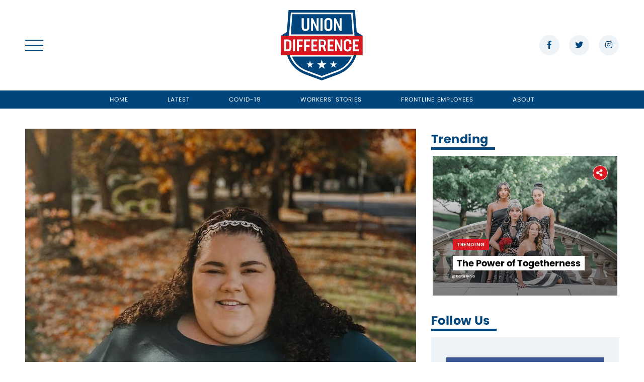

--- FILE ---
content_type: text/html; charset=UTF-8
request_url: https://ouruniondifference.com/being-heard/
body_size: 11175
content:
<!doctype html>
<html lang="en-US" prefix="og: https://ogp.me/ns#">

<head>
	<meta charset="UTF-8">
	<meta name="viewport" content="width=device-width, initial-scale=1">
	<link rel="profile" href="https://gmpg.org/xfn/11">

	
<!-- Search Engine Optimization by Rank Math - https://rankmath.com/ -->
<title>Being Heard - Our Union Difference</title>
<meta name="description" content="Jade is supportive of unions because they are a great resource for ensuring fair treatment in the workplace. ⁣⁣⁣Unions fight for us and demand the best for us; they are our voice and allow us to be heard by many. Having a union to support can make a world of difference."/>
<meta name="robots" content="follow, index, max-snippet:-1, max-video-preview:-1, max-image-preview:large"/>
<link rel="canonical" href="https://ouruniondifference.com/being-heard/" />
<meta property="og:locale" content="en_US" />
<meta property="og:type" content="article" />
<meta property="og:title" content="Being Heard - Our Union Difference" />
<meta property="og:description" content="Jade is supportive of unions because they are a great resource for ensuring fair treatment in the workplace. ⁣⁣⁣Unions fight for us and demand the best for us; they are our voice and allow us to be heard by many. Having a union to support can make a world of difference." />
<meta property="og:url" content="https://ouruniondifference.com/being-heard/" />
<meta property="og:site_name" content="Our Union Difference" />
<meta property="article:tag" content="equality" />
<meta property="article:tag" content="support" />
<meta property="article:tag" content="unions" />
<meta property="article:tag" content="women" />
<meta property="article:tag" content="worker protection" />
<meta property="article:section" content="Workers&#039; Stories" />
<meta property="og:image" content="https://ouruniondifference.com/wp-content/uploads/2022/09/union-stuff-5.jpg" />
<meta property="og:image:secure_url" content="https://ouruniondifference.com/wp-content/uploads/2022/09/union-stuff-5.jpg" />
<meta property="og:image:width" content="750" />
<meta property="og:image:height" content="938" />
<meta property="og:image:alt" content="Union" />
<meta property="og:image:type" content="image/jpeg" />
<meta property="article:published_time" content="2022-09-22T09:52:07-04:00" />
<meta name="twitter:card" content="summary_large_image" />
<meta name="twitter:title" content="Being Heard - Our Union Difference" />
<meta name="twitter:description" content="Jade is supportive of unions because they are a great resource for ensuring fair treatment in the workplace. ⁣⁣⁣Unions fight for us and demand the best for us; they are our voice and allow us to be heard by many. Having a union to support can make a world of difference." />
<meta name="twitter:image" content="https://ouruniondifference.com/wp-content/uploads/2022/09/union-stuff-5.jpg" />
<meta name="twitter:label1" content="Written by" />
<meta name="twitter:data1" content="Jack" />
<meta name="twitter:label2" content="Time to read" />
<meta name="twitter:data2" content="Less than a minute" />
<script type="application/ld+json" class="rank-math-schema">{"@context":"https://schema.org","@graph":[{"@type":"Organization","@id":"https://ouruniondifference.com/#organization","name":"BD - Content Template"},{"@type":"WebSite","@id":"https://ouruniondifference.com/#website","url":"https://ouruniondifference.com","name":"BD - Content Template","publisher":{"@id":"https://ouruniondifference.com/#organization"},"inLanguage":"en-US"},{"@type":"ImageObject","@id":"https://ouruniondifference.com/wp-content/uploads/2022/09/union-stuff-5.jpg","url":"https://ouruniondifference.com/wp-content/uploads/2022/09/union-stuff-5.jpg","width":"750","height":"938","inLanguage":"en-US"},{"@type":"WebPage","@id":"https://ouruniondifference.com/being-heard/#webpage","url":"https://ouruniondifference.com/being-heard/","name":"Being Heard - Our Union Difference","datePublished":"2022-09-22T09:52:07-04:00","dateModified":"2022-09-22T09:52:07-04:00","isPartOf":{"@id":"https://ouruniondifference.com/#website"},"primaryImageOfPage":{"@id":"https://ouruniondifference.com/wp-content/uploads/2022/09/union-stuff-5.jpg"},"inLanguage":"en-US"},{"@type":"Person","@id":"https://ouruniondifference.com/being-heard/#author","name":"Jack","image":{"@type":"ImageObject","@id":"https://secure.gravatar.com/avatar/c6d64133d9c99510782b1b5f3aee882554e4e279cd84c0892d570494d0d60672?s=96&amp;d=mm&amp;r=g","url":"https://secure.gravatar.com/avatar/c6d64133d9c99510782b1b5f3aee882554e4e279cd84c0892d570494d0d60672?s=96&amp;d=mm&amp;r=g","caption":"Jack","inLanguage":"en-US"},"worksFor":{"@id":"https://ouruniondifference.com/#organization"}},{"@type":"BlogPosting","headline":"Being Heard - Our Union Difference","keywords":"Union","datePublished":"2022-09-22T09:52:07-04:00","dateModified":"2022-09-22T09:52:07-04:00","author":{"@id":"https://ouruniondifference.com/being-heard/#author","name":"Jack"},"publisher":{"@id":"https://ouruniondifference.com/#organization"},"description":"Jade is supportive of unions because they are a great resource for ensuring fair treatment in the workplace. \u2063\u2063\u2063Unions fight for us and demand the best for us; they are our voice and allow us to be heard by many. Having a union to support can make a world of difference.","name":"Being Heard - Our Union Difference","@id":"https://ouruniondifference.com/being-heard/#richSnippet","isPartOf":{"@id":"https://ouruniondifference.com/being-heard/#webpage"},"image":{"@id":"https://ouruniondifference.com/wp-content/uploads/2022/09/union-stuff-5.jpg"},"inLanguage":"en-US","mainEntityOfPage":{"@id":"https://ouruniondifference.com/being-heard/#webpage"}}]}</script>
<!-- /Rank Math WordPress SEO plugin -->

<link rel="alternate" title="oEmbed (JSON)" type="application/json+oembed" href="https://ouruniondifference.com/wp-json/oembed/1.0/embed?url=https%3A%2F%2Fouruniondifference.com%2Fbeing-heard%2F" />
<link rel="alternate" title="oEmbed (XML)" type="text/xml+oembed" href="https://ouruniondifference.com/wp-json/oembed/1.0/embed?url=https%3A%2F%2Fouruniondifference.com%2Fbeing-heard%2F&#038;format=xml" />
<style id='wp-img-auto-sizes-contain-inline-css' type='text/css'>
img:is([sizes=auto i],[sizes^="auto," i]){contain-intrinsic-size:3000px 1500px}
/*# sourceURL=wp-img-auto-sizes-contain-inline-css */
</style>
<style id='wp-block-library-inline-css' type='text/css'>
:root{--wp-block-synced-color:#7a00df;--wp-block-synced-color--rgb:122,0,223;--wp-bound-block-color:var(--wp-block-synced-color);--wp-editor-canvas-background:#ddd;--wp-admin-theme-color:#007cba;--wp-admin-theme-color--rgb:0,124,186;--wp-admin-theme-color-darker-10:#006ba1;--wp-admin-theme-color-darker-10--rgb:0,107,160.5;--wp-admin-theme-color-darker-20:#005a87;--wp-admin-theme-color-darker-20--rgb:0,90,135;--wp-admin-border-width-focus:2px}@media (min-resolution:192dpi){:root{--wp-admin-border-width-focus:1.5px}}.wp-element-button{cursor:pointer}:root .has-very-light-gray-background-color{background-color:#eee}:root .has-very-dark-gray-background-color{background-color:#313131}:root .has-very-light-gray-color{color:#eee}:root .has-very-dark-gray-color{color:#313131}:root .has-vivid-green-cyan-to-vivid-cyan-blue-gradient-background{background:linear-gradient(135deg,#00d084,#0693e3)}:root .has-purple-crush-gradient-background{background:linear-gradient(135deg,#34e2e4,#4721fb 50%,#ab1dfe)}:root .has-hazy-dawn-gradient-background{background:linear-gradient(135deg,#faaca8,#dad0ec)}:root .has-subdued-olive-gradient-background{background:linear-gradient(135deg,#fafae1,#67a671)}:root .has-atomic-cream-gradient-background{background:linear-gradient(135deg,#fdd79a,#004a59)}:root .has-nightshade-gradient-background{background:linear-gradient(135deg,#330968,#31cdcf)}:root .has-midnight-gradient-background{background:linear-gradient(135deg,#020381,#2874fc)}:root{--wp--preset--font-size--normal:16px;--wp--preset--font-size--huge:42px}.has-regular-font-size{font-size:1em}.has-larger-font-size{font-size:2.625em}.has-normal-font-size{font-size:var(--wp--preset--font-size--normal)}.has-huge-font-size{font-size:var(--wp--preset--font-size--huge)}.has-text-align-center{text-align:center}.has-text-align-left{text-align:left}.has-text-align-right{text-align:right}.has-fit-text{white-space:nowrap!important}#end-resizable-editor-section{display:none}.aligncenter{clear:both}.items-justified-left{justify-content:flex-start}.items-justified-center{justify-content:center}.items-justified-right{justify-content:flex-end}.items-justified-space-between{justify-content:space-between}.screen-reader-text{border:0;clip-path:inset(50%);height:1px;margin:-1px;overflow:hidden;padding:0;position:absolute;width:1px;word-wrap:normal!important}.screen-reader-text:focus{background-color:#ddd;clip-path:none;color:#444;display:block;font-size:1em;height:auto;left:5px;line-height:normal;padding:15px 23px 14px;text-decoration:none;top:5px;width:auto;z-index:100000}html :where(.has-border-color){border-style:solid}html :where([style*=border-top-color]){border-top-style:solid}html :where([style*=border-right-color]){border-right-style:solid}html :where([style*=border-bottom-color]){border-bottom-style:solid}html :where([style*=border-left-color]){border-left-style:solid}html :where([style*=border-width]){border-style:solid}html :where([style*=border-top-width]){border-top-style:solid}html :where([style*=border-right-width]){border-right-style:solid}html :where([style*=border-bottom-width]){border-bottom-style:solid}html :where([style*=border-left-width]){border-left-style:solid}html :where(img[class*=wp-image-]){height:auto;max-width:100%}:where(figure){margin:0 0 1em}html :where(.is-position-sticky){--wp-admin--admin-bar--position-offset:var(--wp-admin--admin-bar--height,0px)}@media screen and (max-width:600px){html :where(.is-position-sticky){--wp-admin--admin-bar--position-offset:0px}}

/*# sourceURL=wp-block-library-inline-css */
</style><style id='wp-block-paragraph-inline-css' type='text/css'>
.is-small-text{font-size:.875em}.is-regular-text{font-size:1em}.is-large-text{font-size:2.25em}.is-larger-text{font-size:3em}.has-drop-cap:not(:focus):first-letter{float:left;font-size:8.4em;font-style:normal;font-weight:100;line-height:.68;margin:.05em .1em 0 0;text-transform:uppercase}body.rtl .has-drop-cap:not(:focus):first-letter{float:none;margin-left:.1em}p.has-drop-cap.has-background{overflow:hidden}:root :where(p.has-background){padding:1.25em 2.375em}:where(p.has-text-color:not(.has-link-color)) a{color:inherit}p.has-text-align-left[style*="writing-mode:vertical-lr"],p.has-text-align-right[style*="writing-mode:vertical-rl"]{rotate:180deg}
/*# sourceURL=https://ouruniondifference.com/wp-includes/blocks/paragraph/style.min.css */
</style>
<style id='global-styles-inline-css' type='text/css'>
:root{--wp--preset--aspect-ratio--square: 1;--wp--preset--aspect-ratio--4-3: 4/3;--wp--preset--aspect-ratio--3-4: 3/4;--wp--preset--aspect-ratio--3-2: 3/2;--wp--preset--aspect-ratio--2-3: 2/3;--wp--preset--aspect-ratio--16-9: 16/9;--wp--preset--aspect-ratio--9-16: 9/16;--wp--preset--color--black: #000000;--wp--preset--color--cyan-bluish-gray: #abb8c3;--wp--preset--color--white: #ffffff;--wp--preset--color--pale-pink: #f78da7;--wp--preset--color--vivid-red: #cf2e2e;--wp--preset--color--luminous-vivid-orange: #ff6900;--wp--preset--color--luminous-vivid-amber: #fcb900;--wp--preset--color--light-green-cyan: #7bdcb5;--wp--preset--color--vivid-green-cyan: #00d084;--wp--preset--color--pale-cyan-blue: #8ed1fc;--wp--preset--color--vivid-cyan-blue: #0693e3;--wp--preset--color--vivid-purple: #9b51e0;--wp--preset--gradient--vivid-cyan-blue-to-vivid-purple: linear-gradient(135deg,rgb(6,147,227) 0%,rgb(155,81,224) 100%);--wp--preset--gradient--light-green-cyan-to-vivid-green-cyan: linear-gradient(135deg,rgb(122,220,180) 0%,rgb(0,208,130) 100%);--wp--preset--gradient--luminous-vivid-amber-to-luminous-vivid-orange: linear-gradient(135deg,rgb(252,185,0) 0%,rgb(255,105,0) 100%);--wp--preset--gradient--luminous-vivid-orange-to-vivid-red: linear-gradient(135deg,rgb(255,105,0) 0%,rgb(207,46,46) 100%);--wp--preset--gradient--very-light-gray-to-cyan-bluish-gray: linear-gradient(135deg,rgb(238,238,238) 0%,rgb(169,184,195) 100%);--wp--preset--gradient--cool-to-warm-spectrum: linear-gradient(135deg,rgb(74,234,220) 0%,rgb(151,120,209) 20%,rgb(207,42,186) 40%,rgb(238,44,130) 60%,rgb(251,105,98) 80%,rgb(254,248,76) 100%);--wp--preset--gradient--blush-light-purple: linear-gradient(135deg,rgb(255,206,236) 0%,rgb(152,150,240) 100%);--wp--preset--gradient--blush-bordeaux: linear-gradient(135deg,rgb(254,205,165) 0%,rgb(254,45,45) 50%,rgb(107,0,62) 100%);--wp--preset--gradient--luminous-dusk: linear-gradient(135deg,rgb(255,203,112) 0%,rgb(199,81,192) 50%,rgb(65,88,208) 100%);--wp--preset--gradient--pale-ocean: linear-gradient(135deg,rgb(255,245,203) 0%,rgb(182,227,212) 50%,rgb(51,167,181) 100%);--wp--preset--gradient--electric-grass: linear-gradient(135deg,rgb(202,248,128) 0%,rgb(113,206,126) 100%);--wp--preset--gradient--midnight: linear-gradient(135deg,rgb(2,3,129) 0%,rgb(40,116,252) 100%);--wp--preset--font-size--small: 13px;--wp--preset--font-size--medium: 20px;--wp--preset--font-size--large: 36px;--wp--preset--font-size--x-large: 42px;--wp--preset--spacing--20: 0.44rem;--wp--preset--spacing--30: 0.67rem;--wp--preset--spacing--40: 1rem;--wp--preset--spacing--50: 1.5rem;--wp--preset--spacing--60: 2.25rem;--wp--preset--spacing--70: 3.38rem;--wp--preset--spacing--80: 5.06rem;--wp--preset--shadow--natural: 6px 6px 9px rgba(0, 0, 0, 0.2);--wp--preset--shadow--deep: 12px 12px 50px rgba(0, 0, 0, 0.4);--wp--preset--shadow--sharp: 6px 6px 0px rgba(0, 0, 0, 0.2);--wp--preset--shadow--outlined: 6px 6px 0px -3px rgb(255, 255, 255), 6px 6px rgb(0, 0, 0);--wp--preset--shadow--crisp: 6px 6px 0px rgb(0, 0, 0);}:where(.is-layout-flex){gap: 0.5em;}:where(.is-layout-grid){gap: 0.5em;}body .is-layout-flex{display: flex;}.is-layout-flex{flex-wrap: wrap;align-items: center;}.is-layout-flex > :is(*, div){margin: 0;}body .is-layout-grid{display: grid;}.is-layout-grid > :is(*, div){margin: 0;}:where(.wp-block-columns.is-layout-flex){gap: 2em;}:where(.wp-block-columns.is-layout-grid){gap: 2em;}:where(.wp-block-post-template.is-layout-flex){gap: 1.25em;}:where(.wp-block-post-template.is-layout-grid){gap: 1.25em;}.has-black-color{color: var(--wp--preset--color--black) !important;}.has-cyan-bluish-gray-color{color: var(--wp--preset--color--cyan-bluish-gray) !important;}.has-white-color{color: var(--wp--preset--color--white) !important;}.has-pale-pink-color{color: var(--wp--preset--color--pale-pink) !important;}.has-vivid-red-color{color: var(--wp--preset--color--vivid-red) !important;}.has-luminous-vivid-orange-color{color: var(--wp--preset--color--luminous-vivid-orange) !important;}.has-luminous-vivid-amber-color{color: var(--wp--preset--color--luminous-vivid-amber) !important;}.has-light-green-cyan-color{color: var(--wp--preset--color--light-green-cyan) !important;}.has-vivid-green-cyan-color{color: var(--wp--preset--color--vivid-green-cyan) !important;}.has-pale-cyan-blue-color{color: var(--wp--preset--color--pale-cyan-blue) !important;}.has-vivid-cyan-blue-color{color: var(--wp--preset--color--vivid-cyan-blue) !important;}.has-vivid-purple-color{color: var(--wp--preset--color--vivid-purple) !important;}.has-black-background-color{background-color: var(--wp--preset--color--black) !important;}.has-cyan-bluish-gray-background-color{background-color: var(--wp--preset--color--cyan-bluish-gray) !important;}.has-white-background-color{background-color: var(--wp--preset--color--white) !important;}.has-pale-pink-background-color{background-color: var(--wp--preset--color--pale-pink) !important;}.has-vivid-red-background-color{background-color: var(--wp--preset--color--vivid-red) !important;}.has-luminous-vivid-orange-background-color{background-color: var(--wp--preset--color--luminous-vivid-orange) !important;}.has-luminous-vivid-amber-background-color{background-color: var(--wp--preset--color--luminous-vivid-amber) !important;}.has-light-green-cyan-background-color{background-color: var(--wp--preset--color--light-green-cyan) !important;}.has-vivid-green-cyan-background-color{background-color: var(--wp--preset--color--vivid-green-cyan) !important;}.has-pale-cyan-blue-background-color{background-color: var(--wp--preset--color--pale-cyan-blue) !important;}.has-vivid-cyan-blue-background-color{background-color: var(--wp--preset--color--vivid-cyan-blue) !important;}.has-vivid-purple-background-color{background-color: var(--wp--preset--color--vivid-purple) !important;}.has-black-border-color{border-color: var(--wp--preset--color--black) !important;}.has-cyan-bluish-gray-border-color{border-color: var(--wp--preset--color--cyan-bluish-gray) !important;}.has-white-border-color{border-color: var(--wp--preset--color--white) !important;}.has-pale-pink-border-color{border-color: var(--wp--preset--color--pale-pink) !important;}.has-vivid-red-border-color{border-color: var(--wp--preset--color--vivid-red) !important;}.has-luminous-vivid-orange-border-color{border-color: var(--wp--preset--color--luminous-vivid-orange) !important;}.has-luminous-vivid-amber-border-color{border-color: var(--wp--preset--color--luminous-vivid-amber) !important;}.has-light-green-cyan-border-color{border-color: var(--wp--preset--color--light-green-cyan) !important;}.has-vivid-green-cyan-border-color{border-color: var(--wp--preset--color--vivid-green-cyan) !important;}.has-pale-cyan-blue-border-color{border-color: var(--wp--preset--color--pale-cyan-blue) !important;}.has-vivid-cyan-blue-border-color{border-color: var(--wp--preset--color--vivid-cyan-blue) !important;}.has-vivid-purple-border-color{border-color: var(--wp--preset--color--vivid-purple) !important;}.has-vivid-cyan-blue-to-vivid-purple-gradient-background{background: var(--wp--preset--gradient--vivid-cyan-blue-to-vivid-purple) !important;}.has-light-green-cyan-to-vivid-green-cyan-gradient-background{background: var(--wp--preset--gradient--light-green-cyan-to-vivid-green-cyan) !important;}.has-luminous-vivid-amber-to-luminous-vivid-orange-gradient-background{background: var(--wp--preset--gradient--luminous-vivid-amber-to-luminous-vivid-orange) !important;}.has-luminous-vivid-orange-to-vivid-red-gradient-background{background: var(--wp--preset--gradient--luminous-vivid-orange-to-vivid-red) !important;}.has-very-light-gray-to-cyan-bluish-gray-gradient-background{background: var(--wp--preset--gradient--very-light-gray-to-cyan-bluish-gray) !important;}.has-cool-to-warm-spectrum-gradient-background{background: var(--wp--preset--gradient--cool-to-warm-spectrum) !important;}.has-blush-light-purple-gradient-background{background: var(--wp--preset--gradient--blush-light-purple) !important;}.has-blush-bordeaux-gradient-background{background: var(--wp--preset--gradient--blush-bordeaux) !important;}.has-luminous-dusk-gradient-background{background: var(--wp--preset--gradient--luminous-dusk) !important;}.has-pale-ocean-gradient-background{background: var(--wp--preset--gradient--pale-ocean) !important;}.has-electric-grass-gradient-background{background: var(--wp--preset--gradient--electric-grass) !important;}.has-midnight-gradient-background{background: var(--wp--preset--gradient--midnight) !important;}.has-small-font-size{font-size: var(--wp--preset--font-size--small) !important;}.has-medium-font-size{font-size: var(--wp--preset--font-size--medium) !important;}.has-large-font-size{font-size: var(--wp--preset--font-size--large) !important;}.has-x-large-font-size{font-size: var(--wp--preset--font-size--x-large) !important;}
/*# sourceURL=global-styles-inline-css */
</style>

<style id='classic-theme-styles-inline-css' type='text/css'>
/*! This file is auto-generated */
.wp-block-button__link{color:#fff;background-color:#32373c;border-radius:9999px;box-shadow:none;text-decoration:none;padding:calc(.667em + 2px) calc(1.333em + 2px);font-size:1.125em}.wp-block-file__button{background:#32373c;color:#fff;text-decoration:none}
/*# sourceURL=/wp-includes/css/classic-themes.min.css */
</style>
<link rel='stylesheet' id='parent-style-css' href='https://ouruniondifference.com/wp-content/themes/bushwickdigital/style.css?ver=6.9' type='text/css' media='all' />
<link rel='stylesheet' id='bootstrap-css' href='https://ouruniondifference.com/wp-content/themes/bushwickdigital/node_modules/bootstrap/dist/css/bootstrap.min.css?ver=2.5' type='text/css' media='all' />
<link rel='stylesheet' id='bushwickdigital-style-css' href='https://ouruniondifference.com/wp-content/themes/bushwickdigital-child/style.css?ver=2.5' type='text/css' media='all' />
<link rel='stylesheet' id='bushwickdigital-main-css' href='https://ouruniondifference.com/wp-content/themes/bushwickdigital/css/layouts/main.css?ver=2.5' type='text/css' media='all' />
<link rel='stylesheet' id='font-awesome-css' href='https://ouruniondifference.com/wp-content/themes/bushwickdigital/node_modules/%40fortawesome/fontawesome-free/css/all.min.css?ver=2.5' type='text/css' media='all' />
<link rel='stylesheet' id='custom-header-layout_1-css' href='https://ouruniondifference.com/wp-content/themes/bushwickdigital/css/header/layout_1.css?ver=2.5' type='text/css' media='all' />
<link rel='stylesheet' id='custom-theme-layout_1-css' href='https://ouruniondifference.com/wp-content/themes/bushwickdigital/css/layouts/layout_1.css?ver=2.5' type='text/css' media='all' />
<script type="text/javascript" src="https://ouruniondifference.com/wp-includes/js/jquery/jquery.min.js?ver=3.7.1" id="jquery-core-js"></script>
<script type="text/javascript" src="https://ouruniondifference.com/wp-includes/js/jquery/jquery-migrate.min.js?ver=3.4.1" id="jquery-migrate-js"></script>
<link rel="https://api.w.org/" href="https://ouruniondifference.com/wp-json/" /><link rel="alternate" title="JSON" type="application/json" href="https://ouruniondifference.com/wp-json/wp/v2/posts/2905" /><link rel="EditURI" type="application/rsd+xml" title="RSD" href="https://ouruniondifference.com/xmlrpc.php?rsd" />
<link rel='shortlink' href='https://ouruniondifference.com/?p=2905' />
    <style type="text/css">
        :root {
            --widget-background: #edf3f7;
            --nav-primary: #00457c;
            --nav-hover: #d81921;
            --post-b-hover: #f4b400;
            --section-header: #00457c;
            --category-label: #d81921;
            --category-label-hover: #000000;
            --post-title-hover: #000000;
            --share-icon: #d81921;
            --category-boxes-primary: #3a88bd;
            --category-boxes-secondary: #006aac;
            --category-boxes-hover: #d81921;
            --submit-button: #d81921;
            --submit-button-hover: #006aac;

            --facebook-button: #3b5998;
            --facebook-button-hover: #366ad3;

            --twitter-button: #1da1f2;
            --twitter-button-hover: #46bbff;

            --instagram-button: #d600a9;
            --instagram-button-hover: #ff14d0;

            --youtube-button: #FF0000;
            --youtube-button-hover: #282828;
            --font-family-1: poppins, sans-serif;
            --font-family-2: poppins, sans-serif;

        }
    </style>
<link rel="icon" href="https://ouruniondifference.com/wp-content/uploads/2021/05/cropped-ud-fav-32x32.png" sizes="32x32" />
<link rel="icon" href="https://ouruniondifference.com/wp-content/uploads/2021/05/cropped-ud-fav-192x192.png" sizes="192x192" />
<link rel="apple-touch-icon" href="https://ouruniondifference.com/wp-content/uploads/2021/05/cropped-ud-fav-180x180.png" />
<meta name="msapplication-TileImage" content="https://ouruniondifference.com/wp-content/uploads/2021/05/cropped-ud-fav-270x270.png" />
		<style type="text/css" id="wp-custom-css">
			.single-post.template-layout_1 .row-trending .post-title, 
.single-post.template-layout_1 .row-trending .post-title:visited {
    font-size: 18px;
    line-height: 33px;
}

@media (max-width: 767px) {
		.template-layout_2 .post .post-title, .post-b .post-title-b {
			font-size: 23px !important;
			line-height: 33px;
	}
}

@media (min-width: 767px) {
	.logo {
    max-width: 195px;
    max-height: 140px;
		height: auto;
		margin: 0 auto;
}
}		</style>
		
<!-- 	<link href="https://fonts.googleapis.com/css?family=Poppins:300,400,500,600,800,900&display=swap" rel="stylesheet"> -->



	<!-- Global site tag (gtag.js) - Google Analytics -->
<script async src="https://www.googletagmanager.com/gtag/js?id=UA-158375475-8"></script>
<script>
  window.dataLayer = window.dataLayer || [];
  function gtag(){dataLayer.push(arguments);}
  gtag('js', new Date());

  gtag('config', 'UA-158375475-8');
</script>
</head>

<body class="wp-singular post-template-default single single-post postid-2905 single-format-standard wp-theme-bushwickdigital wp-child-theme-bushwickdigital-child header-layout_1 template-layout_1">

	<div id="full-menu" class="">
    <div class="cc-center">
        <div class="container h-100">
            <div class="row h-100 align-items-center">
                <div class="col-md-12">

                    				<ul class="menu-items px-0 m-0 text-center">
					<li><a href="https://ouruniondifference.com/">Home</a></li>
					<li><a href="https://ouruniondifference.com/about/">About</a></li>
					<li><a href="https://ouruniondifference.com/latest/">The Latest</a></li>
					<li><a href="https://ouruniondifference.com/category/coronavirus/">Covid-19</a></li>
					<li><a href="https://ouruniondifference.com/category/worker-stories/">Workers' Stories</a></li>
					<li><a href="https://ouruniondifference.com/category/frontline-employees/">Frontline Employees</a></li>
				<li> <div class="social-icons"> <ul class="m-0 list-inline text-center social-header">  </ul> </div> </li></ul>

                </div>
            </div>
        </div>
    </div>
</div>
<div id="page" class="site">

    <header>
        <div class="container">
            <div class="row align-items-center">
                <div class="col-2 col-md-4">
                    <button id="main-menu-btn" class="menu-btn"><span class="menu-span">Menu</span></button>
                </div>
                <div class="col-7 col-md-4 text-center">
                    <a href="https://ouruniondifference.com/" onclick="removeCookies()"><img src="https://ouruniondifference.com/wp-content/uploads/2021/05/ud-logo.svg" class="logo"></a>
                </div>
                <div class="col-md-4 d-none d-md-block ml-auto">
                    <ul class="m-0 list-inline text-right social-header">
                                                    <li class="list-inline-item"><a href="https://www.facebook.com/Public-Service-Workers-Protect-Us-101391114847542" target="_blank" class="facebook"><i class="fab fa-facebook-f"></i></a></li>
                                                    <li class="list-inline-item"><a href="https://twitter.com/PSWPU" target="_blank" class="twitter"><i class="fab fa-twitter"></i></a></li>
                                                    <li class="list-inline-item"><a href="https://www.instagram.com/pswpu/" target="_blank" class="instagram"><i class="fab fa-instagram"></i></a></li>
                                            </ul>
                </div>
            </div>
        </div>

        <div class="blue-menu-holder">
            <div class="container">
                <div class="col-md-12 text-center">
                    <ul class='m-0 list-inline blue-menu'>
                        					<li class="list-inline-item text-uppercase"><a href="https://ouruniondifference.com/">Home</a></li>
					<li class="list-inline-item text-uppercase"><a href="https://ouruniondifference.com/latest/">Latest</a></li>
					<li class="list-inline-item text-uppercase"><a href="https://ouruniondifference.com/category/coronavirus/">Covid-19</a></li>
					<li class="list-inline-item text-uppercase"><a href="https://ouruniondifference.com/category/worker-stories/">Workers' Stories</a></li>
					<li class="list-inline-item text-uppercase"><a href="https://ouruniondifference.com/category/frontline-employees/">Frontline Employees</a></li>
					<li class="list-inline-item text-uppercase"><a href="https://ouruniondifference.com/about/">About</a></li>
                    </ul>
                </div>
            </div>
        </div>
    </header>
    <div class="mobile-header">
        <div class="container">
            <div class="row d-flex align-items-center">
                <div class="col-3">
                    <button id="mobile-main-menu-btn" class="menu-btn"><span class="menu-span">Menu</span></button>
                </div>
                <div class="col-6">
                                            <a href="https://ouruniondifference.com/" class="text-center"><img src="https://ouruniondifference.com/wp-content/uploads/2021/05/ud-logo.svg" class="logo txet-center"></a>
                                    </div>
                <div class="col-3">
                    
                </div>
            </div>
        </div>
    </div>

    <div id="content" class="site-content"><div id="primary" class="content-area">
   <main id="main" class="site-main daf">
      <div class="container">
         <div class="row">
            <div class="col-lg-8">
                                 <div class="row">
                     <div class="col-md-12">
                        <img src="https://ouruniondifference.com/wp-content/uploads/2022/09/union-stuff-5.jpg" class="ks-image">
                     </div>
                  </div>
                  <div class="row">
                     <div class="col-md-12">
                        <div class="ks-box">
                                                         <a href="https://ouruniondifference.com/category/worker-stories/" class="category" style="font-size: 9px; margin-left: 10px;">
                                 Workers' Stories                              </a>
                           
                           <h2 class="dynamic-text">Being Heard</h2>

                           <div class="excerpt">
                              <p> Jade is supportive of unions because they are a great resource for ensuring fair treatment in the workplace. ⁣⁣⁣Unions fight for us and demand the best for us; they are our voice and allow us to be heard by many. Having a union to support can make a world of difference.</p>
                           </div>

                           <ul class="list-inline ks-box-ul">
                              <li class="list-inline-item">
                                 <a href="javascript:fbShare('https://ouruniondifference.com/being-heard/', 520, 350)" class="btn btn-facebook btn-social">
                                    <span> <i class="fab fa-facebook-f"></i> </span> Share
                                 </a>
                              </li>
                              <li class="list-inline-item">
                                                                     <a href="javascript:tweetWindow('Being Heard - https://ouruniondifference.com/being-heard/', 520, 350)" class="btn btn-twitter btn-social">
                                       <span> <i class="fab fa-twitter"></i> </span> Tweet
                                    </a>
                                                               </li>
                              <li class="list-inline-item">
                                 <input type="text" class="hid-field" id="ks1" value="https://ouruniondifference.com/being-heard/">
                                 <button onclick="copyFunction(ks1)" class="btn btn-copy-link btn-social">
                                    <span> <i class="fas fa-link"></i> </span> Copy Link
                                 </button>
                              </li>
                           </ul>
                           <div class="post-content">
                              
<p>“Unions are there to fight for us on the front lines and demand the best treatment possible”</p>



<p>“It’s time to acknowledge just how impactful unions can be for workers in this day and age!”</p>



<blockquote class="instagram-media" data-instgrm-captioned data-instgrm-permalink="https://www.instagram.com/p/CZm7WCyPCFG/?utm_source=ig_embed&amp;utm_campaign=loading" data-instgrm-version="14" style=" background:#FFF; border:0; border-radius:3px; box-shadow:0 0 1px 0 rgba(0,0,0,0.5),0 1px 10px 0 rgba(0,0,0,0.15); margin: 1px; max-width:540px; min-width:326px; padding:0; width:99.375%; width:-webkit-calc(100% - 2px); width:calc(100% - 2px);"><div style="padding:16px;"> <a href="https://www.instagram.com/p/CZm7WCyPCFG/?utm_source=ig_embed&amp;utm_campaign=loading" style=" background:#FFFFFF; line-height:0; padding:0 0; text-align:center; text-decoration:none; width:100%;" target="_blank" rel="noopener"> <div style=" display: flex; flex-direction: row; align-items: center;"> <div style="background-color: #F4F4F4; border-radius: 50%; flex-grow: 0; height: 40px; margin-right: 14px; width: 40px;"></div> <div style="display: flex; flex-direction: column; flex-grow: 1; justify-content: center;"> <div style=" background-color: #F4F4F4; border-radius: 4px; flex-grow: 0; height: 14px; margin-bottom: 6px; width: 100px;"></div> <div style=" background-color: #F4F4F4; border-radius: 4px; flex-grow: 0; height: 14px; width: 60px;"></div></div></div><div style="padding: 19% 0;"></div> <div style="display:block; height:50px; margin:0 auto 12px; width:50px;"><svg width="50px" height="50px" viewBox="0 0 60 60" version="1.1" xmlns="https://www.w3.org/2000/svg" xmlns:xlink="https://www.w3.org/1999/xlink"><g stroke="none" stroke-width="1" fill="none" fill-rule="evenodd"><g transform="translate(-511.000000, -20.000000)" fill="#000000"><g><path d="M556.869,30.41 C554.814,30.41 553.148,32.076 553.148,34.131 C553.148,36.186 554.814,37.852 556.869,37.852 C558.924,37.852 560.59,36.186 560.59,34.131 C560.59,32.076 558.924,30.41 556.869,30.41 M541,60.657 C535.114,60.657 530.342,55.887 530.342,50 C530.342,44.114 535.114,39.342 541,39.342 C546.887,39.342 551.658,44.114 551.658,50 C551.658,55.887 546.887,60.657 541,60.657 M541,33.886 C532.1,33.886 524.886,41.1 524.886,50 C524.886,58.899 532.1,66.113 541,66.113 C549.9,66.113 557.115,58.899 557.115,50 C557.115,41.1 549.9,33.886 541,33.886 M565.378,62.101 C565.244,65.022 564.756,66.606 564.346,67.663 C563.803,69.06 563.154,70.057 562.106,71.106 C561.058,72.155 560.06,72.803 558.662,73.347 C557.607,73.757 556.021,74.244 553.102,74.378 C549.944,74.521 548.997,74.552 541,74.552 C533.003,74.552 532.056,74.521 528.898,74.378 C525.979,74.244 524.393,73.757 523.338,73.347 C521.94,72.803 520.942,72.155 519.894,71.106 C518.846,70.057 518.197,69.06 517.654,67.663 C517.244,66.606 516.755,65.022 516.623,62.101 C516.479,58.943 516.448,57.996 516.448,50 C516.448,42.003 516.479,41.056 516.623,37.899 C516.755,34.978 517.244,33.391 517.654,32.338 C518.197,30.938 518.846,29.942 519.894,28.894 C520.942,27.846 521.94,27.196 523.338,26.654 C524.393,26.244 525.979,25.756 528.898,25.623 C532.057,25.479 533.004,25.448 541,25.448 C548.997,25.448 549.943,25.479 553.102,25.623 C556.021,25.756 557.607,26.244 558.662,26.654 C560.06,27.196 561.058,27.846 562.106,28.894 C563.154,29.942 563.803,30.938 564.346,32.338 C564.756,33.391 565.244,34.978 565.378,37.899 C565.522,41.056 565.552,42.003 565.552,50 C565.552,57.996 565.522,58.943 565.378,62.101 M570.82,37.631 C570.674,34.438 570.167,32.258 569.425,30.349 C568.659,28.377 567.633,26.702 565.965,25.035 C564.297,23.368 562.623,22.342 560.652,21.575 C558.743,20.834 556.562,20.326 553.369,20.18 C550.169,20.033 549.148,20 541,20 C532.853,20 531.831,20.033 528.631,20.18 C525.438,20.326 523.257,20.834 521.349,21.575 C519.376,22.342 517.703,23.368 516.035,25.035 C514.368,26.702 513.342,28.377 512.574,30.349 C511.834,32.258 511.326,34.438 511.181,37.631 C511.035,40.831 511,41.851 511,50 C511,58.147 511.035,59.17 511.181,62.369 C511.326,65.562 511.834,67.743 512.574,69.651 C513.342,71.625 514.368,73.296 516.035,74.965 C517.703,76.634 519.376,77.658 521.349,78.425 C523.257,79.167 525.438,79.673 528.631,79.82 C531.831,79.965 532.853,80.001 541,80.001 C549.148,80.001 550.169,79.965 553.369,79.82 C556.562,79.673 558.743,79.167 560.652,78.425 C562.623,77.658 564.297,76.634 565.965,74.965 C567.633,73.296 568.659,71.625 569.425,69.651 C570.167,67.743 570.674,65.562 570.82,62.369 C570.966,59.17 571,58.147 571,50 C571,41.851 570.966,40.831 570.82,37.631"></path></g></g></g></svg></div><div style="padding-top: 8px;"> <div style=" color:#3897f0; font-family:Arial,sans-serif; font-size:14px; font-style:normal; font-weight:550; line-height:18px;">View this post on Instagram</div></div><div style="padding: 12.5% 0;"></div> <div style="display: flex; flex-direction: row; margin-bottom: 14px; align-items: center;"><div> <div style="background-color: #F4F4F4; border-radius: 50%; height: 12.5px; width: 12.5px; transform: translateX(0px) translateY(7px);"></div> <div style="background-color: #F4F4F4; height: 12.5px; transform: rotate(-45deg) translateX(3px) translateY(1px); width: 12.5px; flex-grow: 0; margin-right: 14px; margin-left: 2px;"></div> <div style="background-color: #F4F4F4; border-radius: 50%; height: 12.5px; width: 12.5px; transform: translateX(9px) translateY(-18px);"></div></div><div style="margin-left: 8px;"> <div style=" background-color: #F4F4F4; border-radius: 50%; flex-grow: 0; height: 20px; width: 20px;"></div> <div style=" width: 0; height: 0; border-top: 2px solid transparent; border-left: 6px solid #f4f4f4; border-bottom: 2px solid transparent; transform: translateX(16px) translateY(-4px) rotate(30deg)"></div></div><div style="margin-left: auto;"> <div style=" width: 0px; border-top: 8px solid #F4F4F4; border-right: 8px solid transparent; transform: translateY(16px);"></div> <div style=" background-color: #F4F4F4; flex-grow: 0; height: 12px; width: 16px; transform: translateY(-4px);"></div> <div style=" width: 0; height: 0; border-top: 8px solid #F4F4F4; border-left: 8px solid transparent; transform: translateY(-4px) translateX(8px);"></div></div></div> <div style="display: flex; flex-direction: column; flex-grow: 1; justify-content: center; margin-bottom: 24px;"> <div style=" background-color: #F4F4F4; border-radius: 4px; flex-grow: 0; height: 14px; margin-bottom: 6px; width: 224px;"></div> <div style=" background-color: #F4F4F4; border-radius: 4px; flex-grow: 0; height: 14px; width: 144px;"></div></div></a><p style=" color:#c9c8cd; font-family:Arial,sans-serif; font-size:14px; line-height:17px; margin-bottom:0; margin-top:8px; overflow:hidden; padding:8px 0 7px; text-align:center; text-overflow:ellipsis; white-space:nowrap;"><a href="https://www.instagram.com/p/CZm7WCyPCFG/?utm_source=ig_embed&amp;utm_campaign=loading" style=" color:#c9c8cd; font-family:Arial,sans-serif; font-size:14px; font-style:normal; font-weight:normal; line-height:17px; text-decoration:none;" target="_blank" rel="noopener">A post shared by Jae’lynn Chaney | Plus Size Travel + Plus Size Fashion Creator (@jaebaeproductions)</a></p></div></blockquote> <script async src="//www.instagram.com/embed.js"></script>
                           </div>

                           <ul class="list-inline ks-box-nav">
                              <li class="list-inline-item"><a href="https://ouruniondifference.com/tag/equality/" title="equality">equality</a></li><li class="list-inline-item"><a href="https://ouruniondifference.com/tag/support/" title="support">support</a></li><li class="list-inline-item"><a href="https://ouruniondifference.com/tag/unions/" title="unions">unions</a></li><li class="list-inline-item"><a href="https://ouruniondifference.com/tag/women/" title="women">women</a></li><li class="list-inline-item"><a href="https://ouruniondifference.com/tag/worker-protection/" title="worker protection">worker protection</a></li>                           </ul>
                           <ul class="list-inline ks-box-ul" style="margin-bottom: 0px !important;">
                              <li class="list-inline-item">
                                 <a href="javascript:fbShare('https://ouruniondifference.com/being-heard/', 520, 350)" class="btn btn-facebook btn-social">
                                    <span> <i class="fab fa-facebook-f"></i> </span> Share
                                 </a>
                              </li>
                              <li class="list-inline-item">
                                                                     <a href="javascript:tweetWindow('Being Heard - https://ouruniondifference.com/being-heard/', 520, 350)" class="btn btn-twitter btn-social">
                                       <span> <i class="fab fa-twitter"></i> </span> Tweet
                                    </a>
                                                               </li>
                              <li class="list-inline-item">
                                 <input type="text" class="hid-field" id="ks2" value="https://ouruniondifference.com/being-heard/">
                                 <button onclick="copyFunction(ks2)" class="btn btn-copy-link btn-social">
                                    <span> <i class="fas fa-link"></i> </span> Copy Link
                                 </button>
                              </li>
                           </ul>
                        </div>
                     </div>

                  </div>
                  
               

               <div class="col-lg-4 sidebar d-block d-lg-none">
                      <div class="row row-trending">
        <div class="col-md-12">
            <h2 class="heading-underline" style="margin-top: 37px;">Trending</h2>
        </div>
    </div>
    <div class="row row-trending">
        <div class="col-md-12">
                            <div class="post mb-0">
                    <div class="post-social-link">
    <div class="post-social-icon">
        <img src="https://ouruniondifference.com/wp-content/themes/bushwickdigital/images/share.png" class="post-social-icon-img">
    </div>
    <ul class="post-social-list">
        <li class="social-list-1"><a href="javascript:fbShare('https://ouruniondifference.com/voters-overwhelmingly-favor-new-aid-for-states-and-workers/', 520, 350)"><i class="fab fa-facebook-f"></i></a></li>
                    <li class="social-list-2"><a href="javascript:tweetWindow('Voters Overwhelmingly Favor New Aid for States and Workers - https://ouruniondifference.com/voters-overwhelmingly-favor-new-aid-for-states-and-workers/', 520, 350)"><i class="fab fa-twitter"></i></a></li>
                <li class="social-list-3">
            <input type="text" class="hid-field" id="" value="https://ouruniondifference.com/voters-overwhelmingly-favor-new-aid-for-states-and-workers/">
            <button onclick="copyFunction()"><i class="fas fa-link"></i></button>
        </li>
    </ul>
</div>                    <div class="post-link" style="height: 278px;">
                        <div class="post-img" style="background-image: url('https://ouruniondifference.com/wp-content/uploads/2020/07/20200521-southlake-respiratory-therapists.jpg');"></div>
                        <div class="post-links-holder">
                                                            <a href="https://ouruniondifference.com/category/protecting-workers/" class="category">
                                    Protecting Workers</a>
                                                        <a href="https://ouruniondifference.com/voters-overwhelmingly-favor-new-aid-for-states-and-workers/" class="bold post-title">
                                Voters Overwhelmingly Favor New Aid for States and Workers                            </a>
                                                            <span class="post-author">
                                    The American Independent                                </span>
                                                    </div>
                    </div>
                </div>
                    </div>
    </div>

<div class="">
    <div class="row row-followus">
        <div class="col-md-12">
            <h2 class="heading-underline" style="margin-top: 2rem;">Follow Us</h2>
        </div>
    </div>
    <div class="row row-followus ">
        <div class="col-md-12">
            <div class="gray-box">
                                    <a href="https://www.facebook.com/Public-Service-Workers-Protect-Us-101391114847542" target="_blank" class="btn btn-facebook btn-social"> <span> <i class="fab fa-facebook-f"></i> </span> Facebook</a>
                                    <a href="https://twitter.com/PSWPU" target="_blank" class="btn btn-twitter btn-social"> <span> <i class="fab fa-twitter"></i> </span> Twitter</a>
                                    <a href="https://www.instagram.com/pswpu/" target="_blank" class="btn btn-instagram btn-social"> <span> <i class="fab fa-instagram"></i> </span> Instagram</a>
                            </div>
        </div>
    </div>

    <div class="row copyright">
        <div class="col-lg-12">
                                </div>

    </div>
</div>

<div class="sticky-top">
    <div class="row">
        <div class="col-md-12">
            <h2 class="heading-underline" style="margin-top: 43px;">Sign Up</h2>
        </div>
    </div>
    <div class="row">
        <div class="col-md-12">
            <div class="gray-box">
                <form id="cpa-form">
                    <input type="email" class="form-control" id="email" aria-describedby="emailHelp" placeholder="Email Address" required>
                    <button type="submit" class="btn btn-signup">Sign Up!</button>
                </form>
            </div>
                                        <p class="text-uppercase disclaimer">Paid for by the American Federation of State, County & Municipal Employees</p>
                    </div>
    </div>
</div>               </div>
               <div class="row">
                  <div class="col-md-12">
                     <h2 class="heading-underline" style="margin-top: 17px;">The Latest</h2>
                  </div>
               </div>
               <div class="row">
                  <div class="col-md-12 latest-posts" id="ajaxcontent"></div>
                  <div class="text-center" id="inifiniteLoader" style="display:none;width: 100%">
                     <img src="https://ouruniondifference.com/wp-content/themes/bushwickdigital/images/800.svg" style="height: 12px;">
                  </div>
                                    <script type="text/javascript">
                     var $ = jQuery;
                     jQuery(document).ready(function($) {
                        var count = 1;
                        var total = 38;
                        var category = "";
                        loadArticle(count);
                        $(window).scroll(function() {
                           if ($(window).scrollTop() == $(document).height() - $(window).height()) {
                              $('#inifiniteLoader').show()
                              if (count > total) {
                                 count = 0;
                              }
                              loadArticle(count);

                           }
                        });


                        function loadArticle(pageNumber) {
                           count++;
                           console.log('loading..' + pageNumber);
                           $.ajax({
                              url: "https://ouruniondifference.com/wp-admin/admin-ajax.php",
                              type: 'POST',
                              data: "action=infinite_scroll&page_no=" + pageNumber + '&loop_file=auto-loop',
                              success: function(html) {
                                   $('#inifiniteLoader').fadeOut('1000');
                                  $("#ajaxcontent").append(html);
                              }
                           });
                           return false;
                        }
                     });
                  </script>
               </div>
            </div>
            <div class="col-lg-4 sidebar d-none d-lg-block">
                   <div class="row row-trending">
        <div class="col-md-12">
            <h2 class="heading-underline" style="margin-top: 37px;">Trending</h2>
        </div>
    </div>
    <div class="row row-trending">
        <div class="col-md-12">
                            <div class="post mb-0">
                    <div class="post-social-link">
    <div class="post-social-icon">
        <img src="https://ouruniondifference.com/wp-content/themes/bushwickdigital/images/share.png" class="post-social-icon-img">
    </div>
    <ul class="post-social-list">
        <li class="social-list-1"><a href="javascript:fbShare('https://ouruniondifference.com/the-power-of-togetherness/', 520, 350)"><i class="fab fa-facebook-f"></i></a></li>
                    <li class="social-list-2"><a href="javascript:tweetWindow('The Power of Togetherness - https://ouruniondifference.com/the-power-of-togetherness/', 520, 350)"><i class="fab fa-twitter"></i></a></li>
                <li class="social-list-3">
            <input type="text" class="hid-field" id="" value="https://ouruniondifference.com/the-power-of-togetherness/">
            <button onclick="copyFunction()"><i class="fas fa-link"></i></button>
        </li>
    </ul>
</div>                    <div class="post-link" style="height: 278px;">
                        <div class="post-img" style="background-image: url('https://ouruniondifference.com/wp-content/uploads/2022/05/271556831_4931881243574818_3501786990891776993_n.jpg');"></div>
                        <div class="post-links-holder">
                                                            <a href="https://ouruniondifference.com/category/trending/" class="category">
                                    Trending</a>
                                                        <a href="https://ouruniondifference.com/the-power-of-togetherness/" class="bold post-title">
                                The Power of Togetherness                            </a>
                                                            <span class="post-author">
                                    @katalyna                                </span>
                                                    </div>
                    </div>
                </div>
                    </div>
    </div>

<div class="">
    <div class="row row-followus">
        <div class="col-md-12">
            <h2 class="heading-underline" style="margin-top: 2rem;">Follow Us</h2>
        </div>
    </div>
    <div class="row row-followus ">
        <div class="col-md-12">
            <div class="gray-box">
                                    <a href="https://www.facebook.com/Public-Service-Workers-Protect-Us-101391114847542" target="_blank" class="btn btn-facebook btn-social"> <span> <i class="fab fa-facebook-f"></i> </span> Facebook</a>
                                    <a href="https://twitter.com/PSWPU" target="_blank" class="btn btn-twitter btn-social"> <span> <i class="fab fa-twitter"></i> </span> Twitter</a>
                                    <a href="https://www.instagram.com/pswpu/" target="_blank" class="btn btn-instagram btn-social"> <span> <i class="fab fa-instagram"></i> </span> Instagram</a>
                            </div>
        </div>
    </div>

    <div class="row copyright">
        <div class="col-lg-12">
                                </div>

    </div>
</div>

<div class="sticky-top">
    <div class="row">
        <div class="col-md-12">
            <h2 class="heading-underline" style="margin-top: 43px;">Sign Up</h2>
        </div>
    </div>
    <div class="row">
        <div class="col-md-12">
            <div class="gray-box">
                <form id="cpa-form">
                    <input type="email" class="form-control" id="email" aria-describedby="emailHelp" placeholder="Email Address" required>
                    <button type="submit" class="btn btn-signup">Sign Up!</button>
                </form>
            </div>
                                        <p class="text-uppercase disclaimer">Paid for by the American Federation of State, County & Municipal Employees</p>
                    </div>
    </div>
</div>            </div>
         </div>
      </div>
   </main>
   <!-- #main -->
</div>
<!-- #primary -->


    </div><!-- #content -->

</div><!-- #page -->



<script type="speculationrules">
{"prefetch":[{"source":"document","where":{"and":[{"href_matches":"/*"},{"not":{"href_matches":["/wp-*.php","/wp-admin/*","/wp-content/uploads/*","/wp-content/*","/wp-content/plugins/*","/wp-content/themes/bushwickdigital-child/*","/wp-content/themes/bushwickdigital/*","/*\\?(.+)"]}},{"not":{"selector_matches":"a[rel~=\"nofollow\"]"}},{"not":{"selector_matches":".no-prefetch, .no-prefetch a"}}]},"eagerness":"conservative"}]}
</script>
<script type="text/javascript" src="https://ouruniondifference.com/wp-content/themes/bushwickdigital/node_modules/bootstrap/dist/js/bootstrap.bundle.min.js?ver=6.9" id="bootstrap-js"></script>

<!--================================
        Social Share Script Start
=================================-->


<script>

    function fbShare2(url, title, descr, image, winWidth, winHeight) {
        var winTop=(screen.height / 2) - (winHeight / 2);
        var winLeft=(screen.width / 2) - (winWidth / 2);
        window.open('https://www.facebook.com/sharer/sharer.php?u=' + url + '', 'top=' + winTop + ',left=' + winLeft + ',toolbar=0,status=0,width=' + winWidth + ',height=' + winHeight);
    }

    var fbShare=function(url, winWidth, winHeight) {

        var winTop=(screen.height / 2) - (winHeight / 2);
        var winLeft=(screen.width / 2) - (winWidth / 2);
        window.open("https://www.facebook.com/sharer/sharer.php?u=" +
            encodeURIComponent(url) + "",
            "tweet", "height=" + winHeight + ",top=" + winTop + ",left=" + winLeft + ",width=" + winWidth + ",resizable=1")
    }

    var tweetWindow=function(url, winWidth, winHeight) {

        var winTop=(screen.height / 2) - (winHeight / 2);
        var winLeft=(screen.width / 2) - (winWidth / 2);
        window.open("https://twitter.com/intent/tweet?text=" +
            encodeURIComponent(url) + "",
            "tweet", "height=" + winHeight + ",top=" + winTop + ",left=" + winLeft + ",width=" + winWidth + ",resizable=1")
    }
  
  var linkedInWindow=function(url, winWidth, winHeight) {

        var winTop=(screen.height / 2) - (winHeight / 2);
        var winLeft=(screen.width / 2) - (winWidth / 2);
        window.open("https://www.linkedin.com/shareArticle?mini=true&url=" +
            encodeURIComponent(url) + "",
            "tweet", "height=" + winHeight + ",top=" + winTop + ",left=" + winLeft + ",width=" + winWidth + ",resizable=1")
    }

</script>

<!--================================
        Social Share Script End
=================================-->

<!--================================
    Copy to clipboard JS Start
=================================-->

<script>
  function copyFunction(id) {
      
    /* Get the text field */
    var copyText = document.getElementById(id.id);
    console.log(copyText);

    /* Select the text field */
    copyText.select();

    /* Copy the text inside the text field */
    document.execCommand("copy");

    /* Alert the copied text */
    alert("Copied the text: " + copyText.value);
  }
</script>

<!--================================
    Copy to clipboard JS End
=================================-->

<!--================================
    Fullscreen Menu JS Start
=================================-->
<!-- Full screen menu on button click -->
<script>
    
var $ = jQuery;

$('.no-scroll').bind('touchmove', function($e){$e.preventDefault()})
  
$("#main-menu-btn").on('click', function() {
  $(this).toggleClass("active");
  $("#full-menu").toggleClass("open");
  $("#page").toggleClass("no-scroll");
     return false;
});
    
$("#mobile-main-menu-btn").on('click', function() {
  $(this).toggleClass("active");
  $("#full-menu").toggleClass("open");
  $("#page").toggleClass("no-scroll");
     return false;
});
  
</script>

<!--================================
    Fullscreen Menu JS End
=================================-->


<!--==================================
    Pop up Theme Option Jquery Start
===================================-->


<!--==================================
    Burger Menu Social Media Links Start
===================================-->

<script>
    
//  $socialMediaTwitter;
    var $ = jQuery;
    $(document).ready(function(){
                $('#full-menu .social-header').append('<li class="list-inline-item"><a href="https://www.facebook.com/Public-Service-Workers-Protect-Us-101391114847542" target="_blank" class="facebook"><i class="fab fa-facebook-f"></i></a></li>');
                $('#full-menu .social-header').append('<li class="list-inline-item"><a href="https://twitter.com/PSWPU" target="_blank" class="twitter"><i class="fab fa-twitter"></i></a></li>');
                $('#full-menu .social-header').append('<li class="list-inline-item"><a href="https://www.instagram.com/pswpu/" target="_blank" class="instagram"><i class="fab fa-instagram"></i></a></li>');
            });

</script>

<!--==================================
    Burger Menu Social Media Links End
===================================-->

<!--==================================
    Form Start
===================================-->

<script>
    
    $("#cpa-form").submit(function(e){
        e.preventDefault();
        var email = $("#email").val();
        
        $(this).find("button[type='submit']").prop('disabled', true);
        $(this).find("button[type='submit']").html(`<span class="spinner-border spinner-border-sm" role="status" aria-hidden="true"></span> Please wait...`);
         $.ajax({
            url: "https://ouruniondifference.com/wp-admin/admin-ajax.php",
            type:'POST',
            data: "action=cm_subscribe&email=" + email,
            success: function (data) {
                $("#cpa-form").html("Thanks for signing up!");
            }
        });
        
}); 
    
</script>


<!--==================================
    Form End
===================================-->

<!--===========================
  Resize text Start
============================-->

<script>
    const isOverflown = ({ clientHeight, scrollHeight }) => scrollHeight > clientHeight

    const resizeText = ({ element, elements, minSize = 22, maxSize = 36, step = 1, unit = 'px' }) => {
      (elements || [element]).forEach(el => {
        let i = minSize
        let overflow = false

            const parent = el.parentNode

        while (!overflow && i < maxSize) {
            el.style.fontSize = `${i}${unit}`
            overflow = isOverflown(parent)

          if (!overflow) i += step
        }

        // revert to last state where no overflow happened
        el.style.fontSize = `${i - step}${unit}`
      })
    }
    // console.log(resizeText);

    resizeText({
        elements: document.querySelectorAll('h2.dynamic-text'),
        step: 0.5
    })

    

</script>

<!--===========================
      Resize text End
============================-->

</body>
</html>


--- FILE ---
content_type: text/html; charset=UTF-8
request_url: https://ouruniondifference.com/wp-admin/admin-ajax.php
body_size: 658
content:

		<div class="post">
			<div class="post-social-link">
    <div class="post-social-icon">
        <img src="https://ouruniondifference.com/wp-content/themes/bushwickdigital/images/share.png" class="post-social-icon-img">
    </div>
    <ul class="post-social-list">
        <li class="social-list-1"><a href="javascript:fbShare('https://ouruniondifference.com/the-unions-impact-on-my-career-and-well-being/', 520, 350)"><i class="fab fa-facebook-f"></i></a></li>
                    <li class="social-list-2"><a href="javascript:tweetWindow('The Union’s Impact on My Career and Well-being - https://ouruniondifference.com/the-unions-impact-on-my-career-and-well-being/', 520, 350)"><i class="fab fa-twitter"></i></a></li>
                <li class="social-list-3">
            <input type="text" class="hid-field" id="myIput35031" value="https://ouruniondifference.com/the-unions-impact-on-my-career-and-well-being/">
            <button onclick="copyFunction(myIput35031)"><i class="fas fa-link"></i></button>
        </li>
    </ul>
</div>			<div class="post-link">
				<div class="post-img" style="background-image: url('https://ouruniondifference.com/wp-content/uploads/2023/05/Naseema-e1683816461431.jpg');"></div>
				<a href="https://ouruniondifference.com/the-unions-impact-on-my-career-and-well-being/" class="w-post-link"></a>
				<div class="post-links-holder">
											<a href="https://ouruniondifference.com/category/protecting-workers/" class="category">Protecting Workers</a>
										<a href="https://ouruniondifference.com/the-unions-impact-on-my-career-and-well-being/" class="bold post-title">The Union’s Impact on My Career and Well-being</a>
									</div>
			</div>
		</div>

	
		<div class="post">
			<div class="post-social-link">
    <div class="post-social-icon">
        <img src="https://ouruniondifference.com/wp-content/themes/bushwickdigital/images/share.png" class="post-social-icon-img">
    </div>
    <ul class="post-social-list">
        <li class="social-list-1"><a href="javascript:fbShare('https://ouruniondifference.com/we-support-the-union-because-it-support-us/', 520, 350)"><i class="fab fa-facebook-f"></i></a></li>
                    <li class="social-list-2"><a href="javascript:tweetWindow('We Support the Union Because it Support Us - https://ouruniondifference.com/we-support-the-union-because-it-support-us/', 520, 350)"><i class="fab fa-twitter"></i></a></li>
                <li class="social-list-3">
            <input type="text" class="hid-field" id="myIput2059" value="https://ouruniondifference.com/we-support-the-union-because-it-support-us/">
            <button onclick="copyFunction(myIput2059)"><i class="fas fa-link"></i></button>
        </li>
    </ul>
</div>			<div class="post-link">
				<div class="post-img" style="background-image: url('https://ouruniondifference.com/wp-content/uploads/2023/05/Katelynn-e1683816263975.jpg');"></div>
				<a href="https://ouruniondifference.com/we-support-the-union-because-it-support-us/" class="w-post-link"></a>
				<div class="post-links-holder">
											<a href="https://ouruniondifference.com/category/protecting-workers/" class="category">Protecting Workers</a>
										<a href="https://ouruniondifference.com/we-support-the-union-because-it-support-us/" class="bold post-title">We Support the Union Because it Support Us</a>
									</div>
			</div>
		</div>

	
		<div class="post">
			<div class="post-social-link">
    <div class="post-social-icon">
        <img src="https://ouruniondifference.com/wp-content/themes/bushwickdigital/images/share.png" class="post-social-icon-img">
    </div>
    <ul class="post-social-list">
        <li class="social-list-1"><a href="javascript:fbShare('https://ouruniondifference.com/unions-matter/', 520, 350)"><i class="fab fa-facebook-f"></i></a></li>
                    <li class="social-list-2"><a href="javascript:tweetWindow('Unions Matter - https://ouruniondifference.com/unions-matter/', 520, 350)"><i class="fab fa-twitter"></i></a></li>
                <li class="social-list-3">
            <input type="text" class="hid-field" id="myIput8312" value="https://ouruniondifference.com/unions-matter/">
            <button onclick="copyFunction(myIput8312)"><i class="fas fa-link"></i></button>
        </li>
    </ul>
</div>			<div class="post-link">
				<div class="post-img" style="background-image: url('https://ouruniondifference.com/wp-content/uploads/2023/05/Bob-e1683816012364.jpg');"></div>
				<a href="https://ouruniondifference.com/unions-matter/" class="w-post-link"></a>
				<div class="post-links-holder">
											<a href="https://ouruniondifference.com/category/protecting-workers/" class="category">Protecting Workers</a>
										<a href="https://ouruniondifference.com/unions-matter/" class="bold post-title">Unions Matter</a>
									</div>
			</div>
		</div>

	
		<div class="post">
			<div class="post-social-link">
    <div class="post-social-icon">
        <img src="https://ouruniondifference.com/wp-content/themes/bushwickdigital/images/share.png" class="post-social-icon-img">
    </div>
    <ul class="post-social-list">
        <li class="social-list-1"><a href="javascript:fbShare('https://ouruniondifference.com/union-have-our-best-interest/', 520, 350)"><i class="fab fa-facebook-f"></i></a></li>
                    <li class="social-list-2"><a href="javascript:tweetWindow('Union Have Our Best Interest - https://ouruniondifference.com/union-have-our-best-interest/', 520, 350)"><i class="fab fa-twitter"></i></a></li>
                <li class="social-list-3">
            <input type="text" class="hid-field" id="myIput22037" value="https://ouruniondifference.com/union-have-our-best-interest/">
            <button onclick="copyFunction(myIput22037)"><i class="fas fa-link"></i></button>
        </li>
    </ul>
</div>			<div class="post-link">
				<div class="post-img" style="background-image: url('https://ouruniondifference.com/wp-content/uploads/2023/05/Courtney-Sherrill-e1683815846176.jpeg');"></div>
				<a href="https://ouruniondifference.com/union-have-our-best-interest/" class="w-post-link"></a>
				<div class="post-links-holder">
											<a href="https://ouruniondifference.com/category/protecting-workers/" class="category">Protecting Workers</a>
										<a href="https://ouruniondifference.com/union-have-our-best-interest/" class="bold post-title">Union Have Our Best Interest</a>
									</div>
			</div>
		</div>

	
		<div class="post">
			<div class="post-social-link">
    <div class="post-social-icon">
        <img src="https://ouruniondifference.com/wp-content/themes/bushwickdigital/images/share.png" class="post-social-icon-img">
    </div>
    <ul class="post-social-list">
        <li class="social-list-1"><a href="javascript:fbShare('https://ouruniondifference.com/unions-advocate-for-their-workers/', 520, 350)"><i class="fab fa-facebook-f"></i></a></li>
                    <li class="social-list-2"><a href="javascript:tweetWindow('Unions Advocate for Their Workers - https://ouruniondifference.com/unions-advocate-for-their-workers/', 520, 350)"><i class="fab fa-twitter"></i></a></li>
                <li class="social-list-3">
            <input type="text" class="hid-field" id="myIput74763" value="https://ouruniondifference.com/unions-advocate-for-their-workers/">
            <button onclick="copyFunction(myIput74763)"><i class="fas fa-link"></i></button>
        </li>
    </ul>
</div>			<div class="post-link">
				<div class="post-img" style="background-image: url('https://ouruniondifference.com/wp-content/uploads/2023/05/Chy-Agu-e1683815706395.jpeg');"></div>
				<a href="https://ouruniondifference.com/unions-advocate-for-their-workers/" class="w-post-link"></a>
				<div class="post-links-holder">
											<a href="https://ouruniondifference.com/category/protecting-workers/" class="category">Protecting Workers</a>
										<a href="https://ouruniondifference.com/unions-advocate-for-their-workers/" class="bold post-title">Unions Advocate for Their Workers</a>
									</div>
			</div>
		</div>

	
		<div class="post">
			<div class="post-social-link">
    <div class="post-social-icon">
        <img src="https://ouruniondifference.com/wp-content/themes/bushwickdigital/images/share.png" class="post-social-icon-img">
    </div>
    <ul class="post-social-list">
        <li class="social-list-1"><a href="javascript:fbShare('https://ouruniondifference.com/unions-fight-for-their-workers/', 520, 350)"><i class="fab fa-facebook-f"></i></a></li>
                    <li class="social-list-2"><a href="javascript:tweetWindow('Unions Fight For Their Workers - https://ouruniondifference.com/unions-fight-for-their-workers/', 520, 350)"><i class="fab fa-twitter"></i></a></li>
                <li class="social-list-3">
            <input type="text" class="hid-field" id="myIput40815" value="https://ouruniondifference.com/unions-fight-for-their-workers/">
            <button onclick="copyFunction(myIput40815)"><i class="fas fa-link"></i></button>
        </li>
    </ul>
</div>			<div class="post-link">
				<div class="post-img" style="background-image: url('https://ouruniondifference.com/wp-content/uploads/2023/05/Racheal-Ihim-e1683582030878.jpeg');"></div>
				<a href="https://ouruniondifference.com/unions-fight-for-their-workers/" class="w-post-link"></a>
				<div class="post-links-holder">
											<a href="https://ouruniondifference.com/category/protecting-workers/" class="category">Protecting Workers</a>
										<a href="https://ouruniondifference.com/unions-fight-for-their-workers/" class="bold post-title">Unions Fight For Their Workers</a>
									</div>
			</div>
		</div>

	
		<div class="post">
			<div class="post-social-link">
    <div class="post-social-icon">
        <img src="https://ouruniondifference.com/wp-content/themes/bushwickdigital/images/share.png" class="post-social-icon-img">
    </div>
    <ul class="post-social-list">
        <li class="social-list-1"><a href="javascript:fbShare('https://ouruniondifference.com/unions-give-me-flexibility/', 520, 350)"><i class="fab fa-facebook-f"></i></a></li>
                    <li class="social-list-2"><a href="javascript:tweetWindow('Unions Give Me Flexibility - https://ouruniondifference.com/unions-give-me-flexibility/', 520, 350)"><i class="fab fa-twitter"></i></a></li>
                <li class="social-list-3">
            <input type="text" class="hid-field" id="myIput29965" value="https://ouruniondifference.com/unions-give-me-flexibility/">
            <button onclick="copyFunction(myIput29965)"><i class="fas fa-link"></i></button>
        </li>
    </ul>
</div>			<div class="post-link">
				<div class="post-img" style="background-image: url('https://ouruniondifference.com/wp-content/uploads/2023/05/Ashley-Nealy-e1683581896729.jpg');"></div>
				<a href="https://ouruniondifference.com/unions-give-me-flexibility/" class="w-post-link"></a>
				<div class="post-links-holder">
											<a href="https://ouruniondifference.com/category/protecting-workers/" class="category">Protecting Workers</a>
										<a href="https://ouruniondifference.com/unions-give-me-flexibility/" class="bold post-title">Unions Give Me Flexibility</a>
									</div>
			</div>
		</div>

	
		<div class="post">
			<div class="post-social-link">
    <div class="post-social-icon">
        <img src="https://ouruniondifference.com/wp-content/themes/bushwickdigital/images/share.png" class="post-social-icon-img">
    </div>
    <ul class="post-social-list">
        <li class="social-list-1"><a href="javascript:fbShare('https://ouruniondifference.com/unions-protect-workers/', 520, 350)"><i class="fab fa-facebook-f"></i></a></li>
                    <li class="social-list-2"><a href="javascript:tweetWindow('Unions Protect Workers - https://ouruniondifference.com/unions-protect-workers/', 520, 350)"><i class="fab fa-twitter"></i></a></li>
                <li class="social-list-3">
            <input type="text" class="hid-field" id="myIput10365" value="https://ouruniondifference.com/unions-protect-workers/">
            <button onclick="copyFunction(myIput10365)"><i class="fas fa-link"></i></button>
        </li>
    </ul>
</div>			<div class="post-link">
				<div class="post-img" style="background-image: url('https://ouruniondifference.com/wp-content/uploads/2023/05/Priscilla-e1683581765526.jpg');"></div>
				<a href="https://ouruniondifference.com/unions-protect-workers/" class="w-post-link"></a>
				<div class="post-links-holder">
											<a href="https://ouruniondifference.com/category/protecting-workers/" class="category">Protecting Workers</a>
										<a href="https://ouruniondifference.com/unions-protect-workers/" class="bold post-title">Unions Protect Workers</a>
									</div>
			</div>
		</div>

	
		<div class="post">
			<div class="post-social-link">
    <div class="post-social-icon">
        <img src="https://ouruniondifference.com/wp-content/themes/bushwickdigital/images/share.png" class="post-social-icon-img">
    </div>
    <ul class="post-social-list">
        <li class="social-list-1"><a href="javascript:fbShare('https://ouruniondifference.com/unions-give-parental-leave-for-both/', 520, 350)"><i class="fab fa-facebook-f"></i></a></li>
                    <li class="social-list-2"><a href="javascript:tweetWindow('Unions Give Parental Leave for Both  - https://ouruniondifference.com/unions-give-parental-leave-for-both/', 520, 350)"><i class="fab fa-twitter"></i></a></li>
                <li class="social-list-3">
            <input type="text" class="hid-field" id="myIput89310" value="https://ouruniondifference.com/unions-give-parental-leave-for-both/">
            <button onclick="copyFunction(myIput89310)"><i class="fas fa-link"></i></button>
        </li>
    </ul>
</div>			<div class="post-link">
				<div class="post-img" style="background-image: url('https://ouruniondifference.com/wp-content/uploads/2023/05/Ciji-scaled-e1683581600562.jpeg');"></div>
				<a href="https://ouruniondifference.com/unions-give-parental-leave-for-both/" class="w-post-link"></a>
				<div class="post-links-holder">
											<a href="https://ouruniondifference.com/category/protecting-workers/" class="category">Protecting Workers</a>
										<a href="https://ouruniondifference.com/unions-give-parental-leave-for-both/" class="bold post-title">Unions Give Parental Leave for Both </a>
									</div>
			</div>
		</div>

	
		<div class="post">
			<div class="post-social-link">
    <div class="post-social-icon">
        <img src="https://ouruniondifference.com/wp-content/themes/bushwickdigital/images/share.png" class="post-social-icon-img">
    </div>
    <ul class="post-social-list">
        <li class="social-list-1"><a href="javascript:fbShare('https://ouruniondifference.com/my-union-has-my-back/', 520, 350)"><i class="fab fa-facebook-f"></i></a></li>
                    <li class="social-list-2"><a href="javascript:tweetWindow('My Union Has My Back - https://ouruniondifference.com/my-union-has-my-back/', 520, 350)"><i class="fab fa-twitter"></i></a></li>
                <li class="social-list-3">
            <input type="text" class="hid-field" id="myIput33267" value="https://ouruniondifference.com/my-union-has-my-back/">
            <button onclick="copyFunction(myIput33267)"><i class="fas fa-link"></i></button>
        </li>
    </ul>
</div>			<div class="post-link">
				<div class="post-img" style="background-image: url('https://ouruniondifference.com/wp-content/uploads/2023/05/Lizzy-Flores-e1683577821464.jpg');"></div>
				<a href="https://ouruniondifference.com/my-union-has-my-back/" class="w-post-link"></a>
				<div class="post-links-holder">
											<a href="https://ouruniondifference.com/category/frontline-employees/" class="category">Frontline Employees</a>
										<a href="https://ouruniondifference.com/my-union-has-my-back/" class="bold post-title">My Union Has My Back</a>
									</div>
			</div>
		</div>

	

--- FILE ---
content_type: text/css; charset=UTF-8
request_url: https://ouruniondifference.com/wp-content/themes/bushwickdigital/style.css?ver=6.9
body_size: -480
content:
/*!
Theme Name: MS1 Content Platform by bushwick.digital
Theme URI: http://bushwick.digital/
Author: Bushwick Digital
Author URI: https://bushwickdigital.com
Description: MS1 Content Platform by bushwick.digital
Version: 2.5
Text Domain: bushwickdigital
*/


--- FILE ---
content_type: text/css; charset=UTF-8
request_url: https://ouruniondifference.com/wp-content/themes/bushwickdigital-child/style.css?ver=2.5
body_size: -406
content:
/* 
Theme Name:		 Child MS1 Content Platform by buhwick.digital
Theme URI:		 http://childtheme-generator.com/
Description:	 Child MS1 Content Platform by buhwick.digital is a child theme of MS1 Content Platform by buhwick.digital, created by ChildTheme-Generator.com
Author:			 Bushwick Digital
Author URI:		 http://childtheme-generator.com/
Template:		 bushwickdigital
Version:		 1.0.0
Text Domain:	 bushwickdigital-child
*/


/*
    Add your custom styles here
*/

--- FILE ---
content_type: text/css; charset=UTF-8
request_url: https://ouruniondifference.com/wp-content/themes/bushwickdigital/css/layouts/main.css?ver=2.5
body_size: 2096
content:
@import url("https://use.typekit.net/ymh1jla.css");

/* contact email */
.btn-contact {
    display: block;
    width: 100%;
    max-width: 376px;
    padding: 17px 20px;
    text-align: left;
    text-transform: uppercase;
    border: none;
    border-radius: 25px;
    background: #7f7f7f;
    color: #fff;
    font-size: 12px;
    font-weight: 500;
    letter-spacing: 0.08em;
    line-height: 14px;
    margin-left: auto;
}

.btn-contact:focus {
    outline: none;
    box-shadow: none;
}

.btn-contact:hover {
    background: rgb(127 127 127 / 87%);
    color: #fff;
}

.template-layout_1 .btn-contact {
    border-radius: 0px;
    margin-top: 40px;
    letter-spacing: 0.04em;
    line-height: 15px;
    padding: 17px 20px 16px;
}

.template-layout_1 .disclaimer {
    border-radius: 0px;
    letter-spacing: 0.04em;
}
@media (max-width: 992px) {
    .btn-contact {
        max-width: 100%;
        margin-left: 0px;
    }

    .disclaimer {
        max-width: 100%;
        margin-left: 0px;
        margin-bottom: 24px;
    }

    .latest-posts-a .disclaimer {
        margin-bottom: 20px;
    }

    .template-layout_1 .btn-contact {
        margin-top: 35px;
    }
}
/* contact email */

.template-layout_1 {
    font-family: var(--font-family-1);
}

.template-layout_2 {
    font-family: var(--font-family-2);
}

.sidebar .gray-box .btn-social:last-child {
    margin-bottom: 0;
}

.regular {
    font-weight: 400;
}

.medium {
    font-weight: 500;
}

.semibold {
    font-weight: 600;
}

.bold {
    font-weight: 700;
}

.container {
    max-width: 1200px;
}

/* POSTS CSS */
.post-social-link:hover {
    width: 100px;
    height: 100px;
}

.post-social-icon {
    background-color: var(--share-icon);
    border-radius: 50%;
    border: 1px solid #fff;
    text-align: center;
    width: 30px;
    height: 30px;
    position: absolute;
    z-index: 2;
    right: -1px;
    top: -1px;
    -webkit-transform: rotate(0deg);
    -ms-transform: rotate(0deg);
    transform: rotate(0deg);
    transition: 0.2s;
}

.post-social-link:hover .post-social-icon {
    -webkit-transform: rotate(145deg);
    -ms-transform: rotate(145deg);
    transform: rotate(145deg);
    transition: 0.2s;
}

.post-social-icon-img {
    max-width: 13px;
    position: relative;
    top: 1px;
    right: 1px;
}

.post-social-link {
    position: absolute;
    z-index: 3;
    top: 20px;
    right: 23px;
    height: 30px;
    width: 30px;
}

.post-social-list {
    position: absolute;
    top: 0px;
    right: 30px;
    margin: 0;
    padding: 0;
}

.post-social-list li {
    list-style: none;
    position: absolute;
    z-index: 1;
    -webkit-transform: translate(0, 0) scale(0.6);
    -ms-transform: translate(0, 0) scale(0.6);
    transform: translate(0, 0) scale(0.6);
    -webkit-transition: 0.2s;
    -o-transition: 0.2s;
    transition: 0.2s;
}

.hid-field {
    position: absolute;
    left: -999999px;
}

.post-social-list li a,
.post-social-list li button {
    background-color: #c8c8c8;
    width: 30px;
    height: 30px;
    line-height: 30px;
    display: block;
    border-radius: 50%;
    text-align: center;
    color: #fff;
    font-size: 13px;
    padding: 0;
    border: none;
}

.post-social-link:hover .post-social-list .social-list-1 {
    -webkit-transform: translate(-50px, 0) scale(1);
    -ms-transform: translate(-50px, 0) scale(1);
    transform: translate(-50px, 0) scale(1);
}

.post-social-link:hover .post-social-list .social-list-1 a:hover {
    background-color: var(--facebook-button-hover);
}

.post-social-link:hover .post-social-list .social-list-2 {
    -webkit-transform: translate(-37px, 37px) scale(1);
    -ms-transform: translate(-37px, 37px) scale(1);
    transform: translate(-37px, 37px) scale(1);
    -webkit-transition-delay: 0.2s;
    -o-transition-delay: 0.2s;
    transition-delay: 0.2s;
}

.post-social-link:hover .post-social-list .social-list-2 a:hover {
    background-color: var(--twitter-button-hover);
}

.post-social-link:hover .post-social-list .social-list-3 {
    -webkit-transform: translate(0, 50px) scale(1);
    -ms-transform: translate(0, 50px) scale(1);
    transform: translate(0, 50px) scale(1);
    -webkit-transition-delay: 0.3s;
    -o-transition-delay: 0.3s;
    transition-delay: 0.3s;
}

.post-social-link:hover .post-social-list .social-list-3 button:hover {
    background-color: var(--category-boxes-hover);
    border: none;
}

.btn-facebook {
    background: var(--facebook-button);
}

.btn-facebook:hover {
    background: var(--facebook-button-hover);
    color: #fff;
}

.btn-twitter {
    background: var(--twitter-button);
}

.btn-twitter:hover {
    background: var(--twitter-button-hover);
    color: #fff;
}

.btn-instagram {
    background: var(--instagram-button);
}

.btn-instagram:hover {
    background-color: var(--instagram-button-hover);
    color: #fff;
}

.btn-youtube {
    background-color: var(--youtube-button);
    margin-bottom: 0px !important;
}

.btn-youtube:hover {
    background-color: var(--youtube-button-hover);
    color: #fff;
}

/* COMBO */

.header-layout_2.template-layout_1 .header-b {
    margin-bottom: 30px !important;
}

@media (max-width: 992px) {
    .header-layout_2.template-layout_1 .hero-a-posts {
        padding-top: 20px !important;
    }
}

/* SIDEBAR */

.single-post.template-layout_2 .sidebar {
    margin-top: 34px;
}

.gray-box {
    width: 100%;
    max-width: 376px;
    margin-left: auto;
    padding: 40px 30px;
    background-color: var(--widget-background);
}

.sticky-top .gray-box {
    padding: 40px 29px 40px 31px;
}

.btn-social,
.btn-social:visited,
.btn-social:focus {
    height: 44px;
    color: #fff;
    text-transform: uppercase;
    font-size: 14px;
    letter-spacing: 0.06em;
    line-height: 33px;
    border: none;
    border-radius: 0px;
    width: 100%;
    margin-bottom: 12px;
    position: relative;
    display: block;
    text-align: center;
}

.btn-social span {
    position: absolute;
    left: 20px;
    top: 6px;
}

.btn-social span i {
    font-size: 20px;
    line-height: 32px;
}

/*  FORM CSS  */

form .col input {
    width: 100%;
    max-width: 152px;
    margin-left: auto;
}

form .col:nth-child(1) input {
    margin-left: 0px;
    margin-right: auto;
}

form .col:nth-child(1) {
    padding-right: 0px;
}

.form-control {
    width: 100%;
    height: 49px;
    background: #fff !important;
    border: none !important;
    border-radius: 0px !important;
    color: #000 !important;
    font-size: 12px;
    padding: 0px 21px !important;
    margin-bottom: 12px;
    font-weight: 600;
    letter-spacing: 0.72px;
}

::placeholder {
    color: #000 !important;
    font-weight: 600;
}

.form-control:focus {
    border: none !important;
    box-shadow: none;
}

.col-input {
    width: 48.37%;
    display: inline-block;
}

.col-input:nth-child(1) {
    margin-right: 3px;
}

.col-input:nth-child(2) {
    margin-left: 3px;
}

.btn-signup,
.btn-signup:visited {
    background: var(--submit-button);
    height: 49px;
    color: #fff;
    text-transform: uppercase;
    font-size: 14px;
    letter-spacing: 0.84px;
    line-height: 37px;
    border: none;
    border-radius: 0px;
    width: 100%;
    box-shadow: none;
    display: block;
    text-align: center;
}

.btn-signup:hover {
    background: var(--submit-button-hover);
    color: #fff;
}

@media (max-width: 992px) {
    .gray-box {
        max-width: 100%;
        margin: 0px;
    }

    form .col input {
        max-width: 99%;
    }
}

@media (max-width: 767px) {
    .form-row {
        display: block;
    }

    form .col:nth-child(1) {
        padding-right: 5px;
    }

    form .col input {
        max-width: 100%;
        margin: 0px 0px 12px;
    }
}

.latest-posts .post {
    margin-bottom: 3rem;
}

.disclaimer {
    font-size: 12px;
    letter-spacing: 0.08em;
    text-align: left;
    line-height: 12px;
    color: #7c7c7c;
    border: 1px solid #7c7c7c;
    border-radius: 25px;
    padding: 17px 20px;
    width: 100%;
    max-width: 376px;
    display: block;
    margin: 10px 0px 20px auto;
}

.disclaimer a {
    color: #7c7c7c;
}

/* Category */

.category.template-layout_2 .sidebar {
    margin-top: 30px;
}

/* .template-layout_2 .ks-cat-name {
  margin-top: 20px;
} */
.archive .latest-posts {
    margin-top: 2rem;
}

.ks-image {
    width: 100%;
    height: auto;
    margin-top: 34px;
}

.ks-cat-name {
    color: #fff;
    display: block;
    text-align: center;
    padding: 55px 15px 52px;
    background-color: var(--nav-primary);
}

.ks-cat-name i {
    display: inline-block;
    width: 100%;
    font-size: 28px;
    margin-bottom: 19px;
}

.ks-cat-name span {
    font-size: 18px;
    font-weight: 700;
    letter-spacing: 0.09em;
}

/* Single */

.ks-box {
    background: transparent;
    border: 1px solid #eff2f9;
    padding: 40px;
    text-align: left;
    margin-bottom: 25px;
}

.post .category,
.post .category:visited,
.ks-box .category,
.ks-box .category:visited {
    background-color: var(--category-label);
    width: fit-content;
    display: block;
    color: #fff;
    text-transform: uppercase;
    font-weight: 600;
    font-size: 10px;
    letter-spacing: 0.09em;
    padding: 3px 0;
    margin-bottom: 10px;
    box-shadow: 0.5rem 0 0 var(--category-label),
        -0.5rem 0 0 var(--category-label);
}

.ks-box .category:hover {
    background-color: var(--category-label-hover);
    text-decoration: none;
    box-shadow: 0.5rem 0 0 var(--category-label-hover),
        -0.5rem 0 0 var(--category-label-hover);
}

.ks-box h2 {
    font-size: 36px;
    font-weight: 900;
    line-height: 48px;
    color: #000;
    margin-bottom: 20px;
    margin-top: 20px;
}

.excerpt p {
    font-style: italic !important;
    color: #404040 !important;
    font-weight: 500 !important;
    font-size: 18px !important;
    line-height: 28px !important;
}

.post-content p {
    font-size: 18px;
    line-height: 32px;
    font-weight: 400;
    color: #000;
    margin-bottom: 31px !important;
    font-family: var(--font-family-1);
}

.post-content p a {
    color: #4585ff;
}

.post-content p a:hover {
    color: #6497f9;
    text-decoration: none;
}

.ks-box ul {
    padding: 0px;
    margin: 0px 0px 37px;
    text-align: left;
}

.ks-box-ul {
    margin: 0px 0px 38px !important;
}

.ks-box-ul li:not(:last-child) {
    margin-right: 14px;
}
.list-inline-item:not(:last-child) {
    margin-right: 0.5rem;
}
.ks-box-ul li {
    width: calc(33.333% - 13px);
    margin-bottom: 0px !important;
    height: 44px;
}

.ks-box-nav li a:hover {
    color: #6497f9;
    text-decoration: none;
}

.btn-copy-link {
    background: #7c7c7c;
}

.btn-social,
.btn-social:visited,
.btn-social:focus {
    height: 44px;
    color: #fff;
    text-transform: uppercase;
    font-weight: 600;
    font-size: 14px;
    letter-spacing: 0.06em;
    line-height: 33px;
    border: none;
    border-radius: 0px;
    width: 100%;
    margin-bottom: 12px;
    position: relative;
}

.btn-copy-link:hover {
    background: var(--category-boxes-hover);
    color: #fff;
}

.instagram-media {
    margin: 40px auto !important;
}

@media (max-width: 1024px) {
    .single-post.template-layout_2 .latest-posts .post-b,
    .category.template-layout_2 .latest-posts .post-b {
        width: 100%;
        max-width: 100% !important;
    }
}

@media (max-width: 992px) {
    .ks-box {
        padding: 30px 20px;
    }

    .ks-box h2 {
        font-size: 30px !important;
        line-height: 39px;
        margin: 15px 0px;
    }

    .excerpt p {
        font-size: 16px !important;
        line-height: 25px !important;
    }

    .post-content p {
        font-size: 14px;
        line-height: 24px;
    }

    .template-layout_2 .sticky-top .gray-box {
        margin-bottom: 24px !important;
    }

    .template-layout_1 .sticky-top .gray-box {
        margin-bottom: 35px;
    }

    .disclaimer {
        max-width: 100%;
        margin-left: 0px;
        margin-bottom: 24px;
    }

    .template-layout_2 .btn-contact {
        margin-bottom: 20px;
    }
}

@media (max-width: 767px) {
    .ks-box {
        padding: 20px;
    }

    .ks-box ul li {
        width: 100%;
    }

    .ks-box-ul li:not(:last-child) {
        margin-bottom: 10px !important;
    }

    .ks-box h2 {
        font-size: 24px !important;
        line-height: 32px;
    }
}

.ks-box ul {
    padding: 0px;
    margin: 0px 0px 37px;
    text-align: center;
}

.ks-box-nav li:not(:last-child) {
    margin-right: 27px !important;
}
.ks-box-nav {
    text-align: left !important;
}

.ks-box-nav li,
.ks-box-nav li a,
.ks-box-nav li a:visited {
    color: #4585ff;
    font-size: 12px;
    font-weight: 500;
    text-transform: uppercase;
    outline: none;
}
.ks-box-nav li a {
    padding-left: 3px;
}

.w-faqs {
    padding: 50px 0px;
}

.w-faqs .card {
    border: none;
    border-radius: 0px;
    box-shadow: 10px 10px 20px rgb(25 70 93 / 10%);
}

.w-faqs .card:not(:last-child) {
    margin-bottom: 30px;
}

.w-faqs .card .card-header {
    padding: 61px 70px 60px;
    background: var(--nav-primary);
    border: none;
    border-radius: 0px;
    display: inline-flex;
    align-items: center;
    cursor: pointer;
}

.w-faqs .card .card-header::after {
    content: '\f0de';
    font-family: "Font Awesome 5 Free";
    font-weight: 900;
    font-size: 40px;
    line-height: 40px;
    color: #fff;
    position: relative;
    display: block;
    margin-left: auto;
    margin-bottom: -14px;
}

.w-faqs .card .card-header.collapsed:after {
    content: '\f0dd';
    margin-top: -32px;
    color: #fff;
}

.w-faqs .card .card-header h2 {
    font-weight: 600;
    font-size: 30px;
    letter-spacing: 0.01em;
    line-height: 40px;
    color: #fff;
    width: 100%;
    max-width: 710px;
}

.w-faqs .card .card-body {
    padding: 48px 70px 24px;
    background: #F7FAFA;
}

.w-faqs .card .card-body p {
    font-weight: 400;
    font-size: 18px;
    letter-spacing: 0.04em;
    line-height: 30px;
    color: #000;
    max-width: 740px;
    margin-bottom: 23px;
}

.w-faqs .card .card-body p a {
    color: #000;
}

@media (max-width: 992px) {
/*         .w-faqs {
        padding: 50px 0px;
    } */

    .w-faqs .card .card-header {
        padding: 40px 35px;
    }

    .w-faqs .card .card-header h2 {
        font-size: 24px;
        line-height: 32px;
        max-width: 450px;
    }

    .w-faqs .card .card-body {
        padding: 40px 35px 20px;
    }

    .w-faqs .card .card-body p {
        font-size: 16px;
        line-height: 26px;
    }
    
    .w-faqs .card .card-body img {
        height: 100%;
        width: 100%;
    }
}

@media (max-width: 767px) {
    .w-faqs .card .card-header {
        padding: 25px 20px;
    }

    .w-faqs .card .card-header h2 {
        font-size: 20px;
        line-height: 28px;
        margin-right: 15px;
    }

    .w-faqs .card .card-body {
        padding: 24px 20px 15px;
    }

    .w-faqs .card .card-body p {
        margin-bottom: 12px;
    }
}


--- FILE ---
content_type: text/css; charset=UTF-8
request_url: https://ouruniondifference.com/wp-content/themes/bushwickdigital/css/header/layout_1.css?ver=2.5
body_size: 850
content:
/* MENU ICON */
#main-menu-btn.active {
    position: relative;
    z-index: 1032;
    top: 0;
    left: 0;
}

.menu-btn {
    height: 36px;
    padding: 0;
    background: transparent;
    border: none;
    position: relative;
    left: 0;
    top: 0;
    border-radius: 2px;
}

.menu-btn:visited,
.menu-btn:focus {
    outline: none !important;
    box-shadow: none !important;
}

.scrolled .menu-btn {
    opacity: 1;
    z-index: 2;
}

.no-scroll .menu-btn {
    opacity: 1;
}

.menu-btn:hover {
    cursor: pointer;
}

.menu-span {
    padding: 0;
    position: relative;
    display: block;
    width: 36px;
    height: 2px;
    margin: 0 auto;
    border: none;
    cursor: pointer;
    /* background: #001569; */
    background: var(--nav-primary);
    color: inherit;
    font-size: 0;
    transition: 0.35s;
}

.menu-span:before,
.menu-span:after {
    content: " ";
    position: absolute;
    top: 0;
    left: 50%;
    display: block;
    width: 100%;
    height: 2px;
    background: var(--nav-primary);
    transition: transform 0.35s;
}

.active .menu-span:before,
.active .menu-span:after,
.active .menu-span {
    background: #fff !important;
}

.menu-span:before {
    transform: translate(-50%, -10px);
}

.menu-span:after {
    transform: translate(-50%, 10px);
}

.menu-span:before,
.menu-span:after {
    transform-origin: 0% 0%;
}

.menu-btn.active .menu-span {
    background: transparent;
}

.menu-btn.active .menu-span:before {
    transform: translate(-50%, 0) rotate(-45deg) scaleX(0.7);
}

.menu-btn.active .menu-span:after {
    transform: translate(-50%, 0) rotate(45deg) scaleX(0.7);
}

/* Burger Menu CSS */
#full-menu {
    position: fixed;
    bottom: 0;
    left: 0;
    z-index: -1;
    width: 100%;
    height: 100vh;
    background-color: var(--nav-primary);
    opacity: 0;
    transition: none;
}

#full-menu.open {
    z-index: 1031;
    opacity: 1;
    transition: none;
}

.menu-items li {
    list-style: none;
}

.menu-items li:not(:last-child) {
    margin-bottom: 12px;
}

.menu-items > li:not(:last-child) a {
    font-family: var(--font-family-1);
    color: #fff;
    letter-spacing: 0.01em;
    font-weight: 600;
    font-size: 24px;
    line-height: 48px;
}

.menu-items li a:hover {
    color: #fff;
    text-decoration: underline;
}

.menu-items .social-icons {
    margin-top: 50px;
}

.menu-items .social-icons img {
    margin-right: 18px;
    margin-bottom: 0px;
}

.menu-items .social-icons a:last-child img {
    margin-right: 0px;
}

.social-header li:not(:last-child) {
    margin-right: 15px;
}

.facebook,
.facebook:visited {
    padding: 10px 14px !important;
}

.facebook:hover {
    color: var(--facebook-button-hover) !important;
}

.twitter:hover {
    color: var(--twitter-button-hover) !important;
}

.instagram:hover {
    color: var(--instagram-button-hover) !important;
}

.youtube:hover {
    background: var(--youtube-button-hover) !important;
    color: #fff !important;
}

.social-header li .youtube:hover,
.menu-items li .youtube:hover {
    background: var(--youtube-button) !important;
}

.social-header li a,
.social-header li a:visited {
    background: var(--widget-background);
    padding: 10px 10px;
    border-radius: 50%;
    width: 40px !important;
    height: 40px !important;
    line-height: 20px !important;
    display: block;
    color: var(--nav-primary);
    text-align: center;
}

.social-header .facebook:hover {
    background: var(--facebook-button-hover) !important;
    color: #fff !important;
}

.social-header .twitter:hover {
    background: var(--twitter-button-hover) !important;
    color: #fff !important;
}

.social-header .instagram:hover {
    background: var(--instagram-button-hover) !important;
    color: #fff !important;
}

/* NO SCROLL CSS */
.no-scroll {
    height: 20vh;
    overflow: hidden;
}

header {
    padding-top: 30px;
}

.logo {
    width: 100%;
    max-width: 195px;
    max-height: 140px;
}

.blue-menu-holder {
    background-color: var(--nav-primary);
    margin-bottom: 6px;
    margin-top: 20px;
    display: block;
}

.blue-menu .list-inline-item:not(:last-child) {
    margin-right: 33.6px;
}

.blue-menu li a {
    font-family: var(--font-family-1);
    font-size: 12px;
    line-height: 18px;
    letter-spacing: 1.08px;
    text-align: center;
    color: #fff;
    display: block;
    line-height: 36px;
    padding: 0 20px;
}

.blue-menu li a:hover {
    background-color: var(--nav-hover);
    text-decoration: none;
}

.mobile-header {
    display: none;
}


@media(min-width: 824px) {
    .logo {
        max-width: inherit;
        height: 120px;
        margin: 15px 0;
    }
}

@media (min-width: 767px) {
    .cc-center {
        height: 100%;
    }
}

@media (max-width: 823px) {
    header {
        border-bottom: 6px solid #2d53b4;
        margin-bottom: 15px;
        display: none;
    }

    .mobile-header {
        border-bottom: 4px solid var(--nav-primary);
        margin-bottom: 15px;
        display: block;
        text-align: center;
        padding: 15px 0 18px;
    }

    #mobile-main-menu-btn,
    #mobile-main-menu-btn.active {
        float: left;
/*         position: absolute;
        top: 32px;
        left: 15px; */
        z-index: 1032;
    }

    .mobile-header .logo {
        max-width: 170px;
        max-height: 75px;
        margin-bottom: 0;
    }

    .menu-items .social-icons {
        margin-top: 30px;
    }
}

@media (max-width: 767px) {
    #full-menu {
        height: 100vh;
        top: 0;
    }

    .cc-center {
        position: absolute;
        width: 100%;
        top: calc(50% + 40px);
        left: 50%;
        transform: translate(-50%, calc(-50% - 50px));
    }

    .menu-items {
        margin-bottom: 0px;
    }

    .menu-items li:not(:last-child) {
        margin-bottom: 0;
    }

    .menu-items .social-icons {
        margin-top: 26px;
    }
}

.header-layout_1 header {
    padding-top: 20px;
}

@media (max-width: 823px) {
    .mobile-header {
        padding: 13px 0px;
    }
}


--- FILE ---
content_type: text/css; charset=UTF-8
request_url: https://ouruniondifference.com/wp-content/themes/bushwickdigital/css/layouts/layout_1.css?ver=2.5
body_size: 1382
content:
.container {
    max-width: 1210px;
}

/* POST CSS */
.post {
    position: relative;
    overflow: hidden;
}

.w-post-link {
    width: 100%;
    height: 100%;
    position: absolute;
    top: 0;
    left: 0;
    z-index: 1;
}

.post-link {
    display: flex;
    align-items: flex-end;
    max-width: calc(100% - 6px);
    height: 23vw;
    margin: 0 auto;
    padding: 33px 48px;
    transition: 0.2s;
    position: relative;
    overflow: hidden;
}

.post-img {
    position: absolute;
    z-index: 0;
    top: 0;
    left: 0;
    height: 100%;
    width: 100%;
    background-repeat: no-repeat;
    background-size: cover;
    background-position: center;
    transition: all 0.5s ease;
}

.post-img:before {
    content: "";
    position: absolute;
    z-index: 1;
    top: 0;
    left: 0;
    height: 100%;
    width: 100%;
    max-width: 100%;
    background: linear-gradient(
        rgba(255, 255, 255, 0) 0%,
        rgba(0, 0, 0, 0.5) 100%
    );
    transition: 0.5s;
}

.post-link:hover .post-img:before {
    background: linear-gradient(
        rgba(255, 255, 255, 0) 0%,
        rgba(0, 0, 0, 0.25) 100%
    );
}

.post-link:hover .post-img {
    transform: scale(1.1);
}

.post-title,
.post-title:visited {
    font-family: var(--font-family-1);
    font-size: 26px;
    color: #000;
    background-color: #fff;
    width: fit-content;
    padding: 2px 0 2px;
    line-height: 44px;
    box-shadow: 0.5rem 0 0 #ffffff, -0.5rem 0 0 #ffffff;
}

.post-title:hover {
    background-color: var(--post-title-hover);
    color: #fff;
    text-decoration: none;
    box-shadow: 0.5rem 0 0 var(--post-title-hover),
        -0.5rem 0 0 var(--post-title-hover);
}

.post-links-holder {
    position: relative;
    z-index: 2;
    max-width: 100%;
}

.post .category,
.post .category:visited {
    font-family: var(--font-family-1);
    background-color: var(--category-label);
    width: fit-content;
    display: block;
    color: #fff;
    text-transform: uppercase;
    font-weight: 600;
    font-size: 10px;
    letter-spacing: 0.09em;
    padding: 3px 0;
    margin-bottom: 10px;
    box-shadow: 0.5rem 0 0 var(--category-label),
        -0.5rem 0 0 var(--category-label);
}

.post .category:hover {
    text-decoration: none;
    color: #fff;
    background-color: var(--category-label-hover);
    box-shadow: 0.5rem 0 0 var(--category-label-hover),
        -0.5rem 0 0 var(--category-label-hover);
}

.post-author,
.post-author:visited {
    font-weight: 700;
    font-size: 7px;
    letter-spacing: 0.09em;
    color: #fff;
    display: block;
    text-indent: -10px;
    margin-top: 5px;
}

.heading-underline {
    font-family: var(--font-family-1);
    font-weight: bold;
    font-size: 24px;
    line-height: 35px;
    letter-spacing: 0.02em;
    color: var(--section-header);
    display: inline-block;
    padding-right: 13px;
    padding-bottom: 4px;
    margin-bottom: 12px;
    position: relative;
}

.heading-underline:before {
    content: "";
    background-color: var(--section-header);
    position: absolute;
    bottom: 0;
    left: 0;
    width: 100%;
    height: 5px;
}

@media (min-width: 1025px) {
    .post-links-holder {
        max-width: 450px;
    }
}

@media (max-width: 767px) {
    .post-link {
        height: 70vw !important;
        padding: 10px 20px !important;
    }

    .post-title {
        font-size: 20px !important;
        line-height: 31px !important;
        box-shadow: 0.5rem 0 0 #fff, -0.5rem 0 0 #fff !important;
    }

    .post .category {
        box-shadow: 0.5rem 0 0 var(--category-label),
            -0.5rem 0 0 var(--category-label) !important;
    }
    
    .post .category:hover {
        box-shadow: 0.5rem 0 0 var(--category-label-hover),
            -0.5rem 0 0 var(--category-label-hover) !important;
    }

    .post .post-title:hover {
        box-shadow: 0.5rem 0 0 var(--post-title-hover),
            -0.5rem 0 0 var(--post-title-hover) !important;
    }
}

/* HERO */

.hero-a-posts {
    padding: 0px 3px;
}

.hero-a-posts .post {
    margin-bottom: 7px;
}

.hero-a-posts .post-social-icon-img {
    top: 0px;
}

/*.hero-a-posts .post-link {
height: 290px;
padding: 33px 38px 29px 40px;
}*/

.hero-a-posts .post-title,
.hero-a-posts .post-title:visited {
    font-size: 26px;
    line-height: 44px;
    font-weight: 700;
    padding: 1px 0 2px;
    box-shadow: 0.7rem 0 0 #ffffff, -0.65rem 0 0 #ffffff;
}

.hero-a-posts .post-title:hover {
    box-shadow: 0.7rem 0 0 var(--post-title-hover),
        -0.65rem 0 0 var(--post-title-hover);
}

.hero-a-posts .post .category,
.hero-a-posts .post .category:visited {
    box-shadow: 0.6rem 0 0 var(--category-label),
        -0.65rem 0 0 var(--category-label);
}

.hero-a-posts .post .category:hover {
    box-shadow: 0.6rem 0 0 var(--category-label-hover),
        -0.65rem 0 0 var(--category-label-hover);
    background-color: var(--category-label-hover);
}

@media (max-width: 1025px) {
    .post-row-1 .post-title,
    .post-row-1 .post-title:visited {
        font-size: 20px;
        line-height: 35px;
    }
}

@media (max-width: 823px) {
    .post-row-1 .post-link {
        height: 42vw;
    }
}

@media (max-width: 767px) {
    .post-row-1 .post {
        margin-left: 15px;
        margin-right: 15px;
    }
}

/* TRENDING */

.trending-post {
    padding: 0;
    margin: 0;
}

.trending-post > li {
    float: left;
    width: 100%;
    margin-bottom: 6px;
}

.trending-post .post-social-link {
    right: 20px;
}

@media (min-width: 1100px) {
    .trending-post .post {
        margin-right: 6px;
    }

    .trending-post .post:first-child {
        max-width: 588px;
        height: 434px;
    }

    .trending-post .post:first-child .post-links-holder {
        max-width: 400px;
    }

    .trending-post .post:nth-child(2) .post-links-holder {
        max-width: 180px;
    }

    .trending-post .post:nth-child(3) .post-links-holder {
        max-width: 150px;
    }

    .trending-post .post:nth-child(2) {
        max-width: 291px;
        height: 434px;
    }

    .trending-post .post:nth-child(3),
    .trending-post .post:last-child {
        max-width: 291px;
        height: 214px;
        margin-right: 0px;
    }

    .trending-post .post:first-child .post-link {
        max-width: 588px;
        padding: 33px 48px 39px 56px;
    }

    .trending-post .post:not(:first-child) .post-link {
        padding: 29px 28px 29px 30px;
        max-width: 291px;
    }

    .trending-post .post:first-child .category {
        box-shadow: 0.6rem 0 0 var(--category-label),
            -0.75rem 0 0 var(--category-label);
        margin-left: -3px;
    }

    .trending-post .post:first-child .post-title {
        box-shadow: 0.9rem 0 0 #ffffff, -0.9rem 0 0 #ffffff;
    }

    /*.trending-post .post:not(:first-child) .category {
      margin-bottom: 13px;
  }*/

    .trending-post .post:not(:first-child) .post-title {
        font-size: 14px;
        line-height: 30px;
        padding: 3px 0 3px;
    }
}

.trending-post > li {
    width: 50%;
    height: 400px;
}

.trending-post .post-link {
    height: 100%;
    width: 100%;
}

.trending-post .post .category {
    box-shadow: 0.5rem 0 0 var(--category-label), -0.5rem 0 0 var(--category-label);
    margin-left: -3px;
}

.trending-post .post .post-author {
    text-indent: -8px;
}

.trending-post .post:first-child .category {
    box-shadow: 0.6rem 0 0 var(--category-label),
        -0.75rem 0 0 var(--category-label);
    margin-left: -2px;
}

.trending-post .post:first-child .category:hover {
    box-shadow: 0.6rem 0 0 var(--category-label-hover),
    -0.75rem 0 0 var(--category-label-hover);
}

.trending-post .post:first-child .post-title {
    box-shadow: 1.2rem 0 0 #ffffff, -0.83rem 0 0 #ffffff;
}

.trending-post .post:not(:first-child) .post-title {
    box-shadow: 0.8rem 0 0 #ffffff, -0.65rem 0 0 #ffffff;
}

.trending-post .post:first-child .post-title:hover {
    box-shadow: 1.2rem 0 0 var(--post-title-hover),
        -0.83rem 0 0 var(--post-title-hover);
}

.trending-post .post:not(:first-child) .post-title:hover {
    box-shadow: 0.8rem 0 0 var(--post-title-hover),
        -0.65rem 0 0 var(--post-title-hover);
}

.trending-post .post:not(:first-child) .category:hover {
    box-shadow: 0.5rem 0 0 var(--category-label-hover),
        -0.5rem 0 0 var(--category-label-hover) !important;
}

@media (max-width: 768px) {
    .trending-post > li {
        height: 350px;
    }

    .trending-post .post-title,
    .trending-post .post-title:visited {
        font-size: 22px;
        line-height: 38px;
    }
}

@media (max-width: 767px) {
    .trending-post .post {
        margin-bottom: 1.5em;
    }
}

@media (max-width: 760px) {
    .trending-post > li {
        width: 100%;
        height: auto;
    }
}

/* TOPICS */

.topics-list li {
    max-width: calc(25.093% - 6px);
    width: 100%;
    background-color: var(--category-boxes-primary);
}

.topics-list li:not(:last-child) {
    margin-right: 2.17px;
}

.topics-list li:nth-child(odd) {
    background-color: var(--category-boxes-secondary);
}

.topics-list li .topic-name,
.ks-cat-name {
    display: block;
    text-align: center;
    color: #fff;
    padding: 55px 15px 52px 16px;
}

.topics-list li .topic-name:hover {
    text-decoration: none;
    background-color: var(--category-boxes-hover);
}

.topics-list li .topic-name i {
    display: inline-block;
    width: 100%;
    font-size: 28px;
    margin-bottom: 18px;
}

.topics-list li .topic-name span {
    font-family: var(--font-family-1);
    font-size: 18px;
    font-weight: 500;
    line-height: 27px;
    letter-spacing: 0.09em;
}

@media (max-width: 992px) {
    .topics-list li {
        max-width: calc(50% - 5px);
        margin-bottom: 6px;
    }

    .topics-list li:nth-child(n2) {
        margin-right: 0px !important;
    }
}

@media (max-width: 768px) {
    .topics-list li .topic-name {
        padding: 55px 5px 52px;
    }
}

@media (max-width: 767px) {
    .topics-list li {
        display: block;
        margin-bottom: 0;
        margin-right: 0 !important;
        max-width: 100%;
    }
    
    .latest-posts .post .category {
        margin-left: 0px !important;
    }
    
    .post-author, .post-author:visited {
        text-indent: -6px;
    }
}

/* POSTS */

.latest-post .post {
    /*margin-bottom: calc(1.5rem + 6px);*/
    margin-bottom: 30px;
}

.latest-posts .post-social-link {
    right: 28px;
}

.latest-posts .post .post-link {
    margin: 0 auto 0 0;
    max-width: 770px;
    height: 434px;
    padding: 33px 48px 33px 53px;
}

.latest-posts .post .category {
    box-shadow: 0.6rem 0 0 var(--category-label),
        -0.69rem 0 0 var(--category-label);
    margin-left: -3px;
}

.latest-posts .post .category:hover {
    box-shadow: 0.6rem 0 0 var(--category-label-hover),
        -0.69rem 0 0 var(--category-label-hover);
}

.latest-posts .post .post-title {
    font-weight: bold;
    box-shadow: 1.2rem 0 0 #ffffff, -0.83rem 0 0 #ffffff;
}

.latest-posts .post .post-title:hover {
    box-shadow: 1.2rem 0 0 var(--post-title-hover),
        -0.83rem 0 0 var(--post-title-hover);
}

.template-layout_1 .btn-social {
    font-family: var(--font-family-1);
}

.template-layout_1 .btn-signup {
    font-family: var(--font-family-1);
}

/*.single-post.template-layout_1 .post-title,
.post-title:visited {
    font-size: 18px;
    line-height: 33px;
}*/

@media (max-width: 992px) {
    .latest-posts .post .post-link {
        max-width: 100%;
    }
}


--- FILE ---
content_type: image/svg+xml
request_url: https://ouruniondifference.com/wp-content/uploads/2021/05/ud-logo.svg
body_size: 816
content:
<?xml version="1.0" encoding="UTF-8"?>
<svg xmlns="http://www.w3.org/2000/svg" viewBox="0 0 502.86 432.78">
  <defs>
    <style>.cls-1{fill:#00457c;}.cls-2{fill:#d81921;}</style>
  </defs>
  <g id="Layer_2" data-name="Layer 2">
    <g id="Layer_1-2" data-name="Layer 1">
      <path class="cls-1" d="M448.28,278.53c-16,46.15-51.94,84.48-99.46,102.07l-97.39,36L154,380.6C106.51,363,70.57,324.66,54.57,278.53H38.42A182,182,0,0,0,148.79,394.79l102.64,38,102.64-38A182,182,0,0,0,464.44,278.53Z"></path>
      <polygon class="cls-1" points="502.86 157.34 452.65 157.34 441.44 15.14 61.42 15.14 50.21 157.34 0 157.34 36.74 135.59 47.43 0 455.43 0 466.12 135.59 502.86 157.34"></polygon>
      <path class="cls-2" d="M52.83,201.27v32q0,7.24-6.51,8.39a14.37,14.37,0,0,1-2.72.23H33.34V192.66H43.7a13.63,13.63,0,0,1,3.68.45Q52.83,194.61,52.83,201.27Z"></path>
      <path class="cls-1" d="M256.93,192.66H245.76v21.23h11.07q7.69,0,7.69-6.87v-7.49Q264.52,192.66,256.93,192.66Z"></path>
      <path class="cls-1" d="M256.93,192.66H245.76v21.23h11.07q7.69,0,7.69-6.87v-7.49Q264.52,192.66,256.93,192.66Z"></path>
      <path class="cls-1" d="M256.93,192.66H245.76v21.23h11.07q7.69,0,7.69-6.87v-7.49Q264.52,192.66,256.93,192.66Z"></path>
      <path class="cls-1" d="M256.93,192.66H245.76v21.23h11.07q7.69,0,7.69-6.87v-7.49Q264.52,192.66,256.93,192.66Z"></path>
      <path class="cls-1" d="M256.93,192.66H245.76v21.23h11.07q7.69,0,7.69-6.87v-7.49Q264.52,192.66,256.93,192.66Z"></path>
      <path class="cls-1" d="M256.93,192.66H245.76v21.23h11.07q7.69,0,7.69-6.87v-7.49Q264.52,192.66,256.93,192.66Z"></path>
      <path class="cls-1" d="M256.93,192.66H245.76v21.23h11.07q7.69,0,7.69-6.87v-7.49Q264.52,192.66,256.93,192.66Z"></path>
      <path class="cls-1" d="M256.93,192.66H245.76v21.23h11.07q7.69,0,7.69-6.87v-7.49Q264.52,192.66,256.93,192.66Z"></path>
      <path class="cls-1" d="M256.93,192.66H245.76v21.23h11.07q7.69,0,7.69-6.87v-7.49Q264.52,192.66,256.93,192.66Z"></path>
      <path class="cls-1" d="M256.93,192.66H245.76v21.23h11.07q7.69,0,7.69-6.87v-7.49Q264.52,192.66,256.93,192.66Z"></path>
      <path class="cls-1" d="M256.93,192.66H245.76v21.23h11.07q7.69,0,7.69-6.87v-7.49Q264.52,192.66,256.93,192.66Z"></path>
      <path class="cls-2" d="M256.93,192.66H245.76v21.23h11.07q7.69,0,7.69-6.87v-7.49Q264.52,192.66,256.93,192.66Zm0,0H245.76v21.23h11.07q7.69,0,7.69-6.87v-7.49Q264.52,192.66,256.93,192.66Zm0,0H245.76v21.23h11.07q7.69,0,7.69-6.87v-7.49Q264.52,192.66,256.93,192.66Zm0,0H245.76v21.23h11.07q7.69,0,7.69-6.87v-7.49Q264.52,192.66,256.93,192.66Zm0,0H245.76v21.23h11.07q7.69,0,7.69-6.87v-7.49Q264.52,192.66,256.93,192.66Zm0,0H245.76v21.23h11.07q7.69,0,7.69-6.87v-7.49Q264.52,192.66,256.93,192.66Zm0,0H245.76v21.23h11.07q7.69,0,7.69-6.87v-7.49Q264.52,192.66,256.93,192.66Zm0,0H245.76v21.23h11.07q7.69,0,7.69-6.87v-7.49Q264.52,192.66,256.93,192.66Zm0,0H245.76v21.23h11.07q7.69,0,7.69-6.87v-7.49Q264.52,192.66,256.93,192.66Zm0,0H245.76v21.23h11.07q7.69,0,7.69-6.87v-7.49Q264.52,192.66,256.93,192.66Zm0,0H245.76v21.23h11.07q7.69,0,7.69-6.87v-7.49Q264.52,192.66,256.93,192.66Z"></path>
      <path class="cls-2" d="M0,157.34V278.53H502.86V157.34Zm65.45,75.83q0,9.24-6.16,14.82a15.45,15.45,0,0,1-1.74,1.4A21.9,21.9,0,0,1,48,253.2a32.86,32.86,0,0,1-5.08.38H20.73V181H42.78a31.3,31.3,0,0,1,5.52.46,21.72,21.72,0,0,1,9.8,4.18c.39.3.77.62,1.14.95q6.21,5.58,6.21,14.82Zm22.36,20.41H75.19V181H87.81Zm47.07-60.92H111.19v22H131.6V226.3H111.19v27.28H98.57V181h36.31Zm44.62,0H155.81v22h20.41V226.3H155.81v27.28H143.19V181H179.5Zm44.62,0h-23.7v19.59h19.39v11.69H200.42v17.95h23.7v11.69H187.81V181h36.31Zm41.94,60.92-9.43-28H245.76v28H233.14V181h23q9.43,0,15.18,5.23T277,199.94v6.67q0,10.45-8.31,15.69l10.56,31.28Zm58.16-60.92H300.53v19.59h19.38v11.69H300.53v17.95h23.69v11.69H287.91V181h36.31Zm53.43,60.92h-11l-22.57-48.2v48.2H333.24V181h10.87l22.57,48.3V181h11Zm55.8-45.23H420.73v-8.41q0-8.72-10.26-8.72-10.56,0-10.56,8.72v34.67q0,8.71,10.46,8.72t10.36-8.72v-8.52h12.72v8.31q0,9.34-6.21,15T410.47,255q-10.67,0-16.92-5.64t-6.26-15V200q0-9.22,6.26-14.87t16.82-5.64q10.56,0,16.82,5.64T433.45,200Zm46.15-15.69H455.91v19.59H475.3v11.69H455.91v17.95H479.6v11.69H443.29V181H479.6Z"></path>
      <path class="cls-1" d="M292,61.22q-11.19,0-11.19,9.35v36.6q0,9.22,11.19,9.23t11.19-9.23V70.57Q303.19,61.23,292,61.22Z"></path>
      <path class="cls-1" d="M432.11,25.23H70.75L60.93,149.79h381Zm-257,81.83q0,9.78-6.3,15.75t-17.27,6q-10.86,0-17.27-6t-6.41-15.75V50.36h13.36v56.81q0,9.22,10.21,9.23t10.32-9.23V50.36h13.36Zm57.34,20.2H220.86L197,76.21v51.05H185.46V50.36H197l23.89,51.16V50.36h11.62Zm24.77,0H243.89V50.36h13.36Zm59.3-20.2q0,9.78-6.57,15.75t-18,6q-11.4,0-18-6t-6.57-15.75V70.78q0-9.87,6.57-15.91t18-6q11.4,0,18,6t6.57,15.91Zm57.34,20.2H362.27L338.38,76.21v51.05H326.86V50.36h11.52l23.89,51.16V50.36h11.62Z"></path>
      <path class="cls-1" d="M68.32,286.08a156.9,156.9,0,0,0,89.23,85.05l93.88,34.75,93.88-34.75a156.9,156.9,0,0,0,89.23-85.05Zm124.36,68-13.48-9.73-13.48,9.73,5.09-15.83-13.42-9.81,16.63-.05,5.18-15.79,5.19,15.79,16.62.05-13.42,9.81Zm77.23,7.69-18.48-13.34L233,361.76l7-21.69-18.4-13.45,22.79-.07,7.11-21.65,7.11,21.65,22.79.07-18.4,13.45ZM332,338.24l5.1,15.83-13.48-9.73-13.48,9.73,5.09-15.83-13.43-9.81,16.63-.05,5.19-15.79,5.18,15.79,16.63.05Z"></path>
    </g>
  </g>
</svg>


--- FILE ---
content_type: image/svg+xml
request_url: https://ouruniondifference.com/wp-content/themes/bushwickdigital/images/800.svg
body_size: -371
content:
<svg xmlns="http://www.w3.org/2000/svg" width="110" height="30" version="1" viewBox="0 0 128 35"><rect width="100%" height="100%" fill="#fff"/><circle cx="17.5" cy="17.5" r="17.5" fill="#4d4d4d"/><animate attributeName="opacity" dur="2700ms" begin="0s" repeatCount="indefinite" keyTimes="0;0.167;0.5;0.668;1" values="0.3;1;1;0.3;0.3"/><circle cx="110.5" cy="17.5" r="17.5" fill="#4d4d4d"/><animate attributeName="opacity" dur="2700ms" begin="0s" repeatCount="indefinite" keyTimes="0;0.334;0.5;0.835;1" values="0.3;0.3;1;1;0.3"/><circle cx="64" cy="17.5" r="17.5" fill="#4d4d4d"/><animate attributeName="opacity" dur="2700ms" begin="0s" repeatCount="indefinite" keyTimes="0;0.167;0.334;0.668;0.835;1" values="0.3;0.3;1;1;0.3;0.3"/></svg>